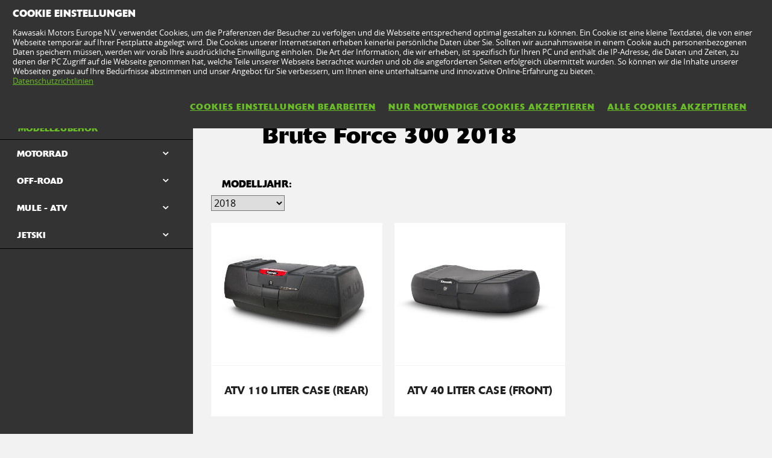

--- FILE ---
content_type: text/html; charset=utf-8
request_url: https://www.kawasaki.at/de/accessories/model/Brute_Force_300?UidCat=01EAWUYMDUUpPA&UidSubCat=0615WlhZXFhaWllYWFxdXF1eW11ZXFtYUEYMDUUpPA&CodeBaseInternal=017AIz4uW1hY
body_size: 13346
content:


<!DOCTYPE html>
<!--[if lt IE 7]> <html class="no-js lt-ie10 lt-ie9 lt-ie8 lt-ie7" lang="en-us"> <![endif]-->
<!--[if IE 7]> <html class="no-js lt-ie10 lt-ie9 lt-ie8" lang="en-us"> <![endif]-->
<!--[if IE 8]> <html class="no-js lt-ie10 lt-ie9" lang="en-us"> <![endif]-->
<!--[if IE 9]> <html class="no-js lt-ie10 lt-ie9" lang="en-us"> <![endif]-->
<!--[if lt IE 10]> <html class="no-js lt-ie10" lang="en-us"> <![endif]-->
<!--[if !IE]> > <![endif]-->
<html class='no-js' lang='de-AT'>
<!-- <![endif] -->
<head><meta charset="utf-8" /><meta content="IE=edge,chrome=1" http-equiv="X-UA-Compatible" /><title>

</title><meta content="initial-scale=1.0,user-scalable=no,maximum-scale=1,width=device-width" name="viewport" /><meta content="initial-scale=1.0,user-scalable=no,maximum-scale=1" media="(device-height: 568px)" name="viewport" /><meta content="yes" name="apple-mobile-web-app-capable" /><meta content="black-translucent" name="apple-mobile-web-app-status-bar-style" /><link href="//resources.kawasaki.eu/prd/assets/images/icon/apple-icon-57x57.png" rel="apple-touch-icon" sizes="57x57" /><link href="//resources.kawasaki.eu/prd/assets/images/icon/apple-icon-60x60.png" rel="apple-touch-icon" sizes="60x60" /><link href="//resources.kawasaki.eu/prd/assets/images/icon/apple-icon-72x72.png" rel="apple-touch-icon" sizes="72x72" /><link href="//resources.kawasaki.eu/prd/assets/images/icon/apple-icon-76x76.png" rel="apple-touch-icon" sizes="76x76" /><link href="//resources.kawasaki.eu/prd/assets/images/icon/apple-icon-114x114.png" rel="apple-touch-icon" sizes="114x114" /><link href="//resources.kawasaki.eu/prd/assets/images/icon/apple-icon-120x120.png" rel="apple-touch-icon" sizes="120x120" /><link href="//resources.kawasaki.eu/prd/assets/images/icon/apple-icon-144x144.png" rel="apple-touch-icon" sizes="144x144" /><link href="//resources.kawasaki.eu/prd/assets/images/icon/apple-icon-152x152.png" rel="apple-touch-icon" sizes="152x152" /><link href="//resources.kawasaki.eu/prd/assets/images/icon/apple-icon-180x180.png" rel="apple-touch-icon" sizes="180x180" /><link href="//resources.kawasaki.eu/prd/assets/images/icon/android-icon-192x192.png" rel="apple-touch-icon" sizes="192x192" type="image/png" /><link href="//resources.kawasaki.eu/prd/assets/images/icon/favicon-16x16.png" rel="icon" sizes="16x16" type="image/png" /><link href="//resources.kawasaki.eu/prd/assets/images/icon/favicon-32x32.png" rel="icon" sizes="32x32" type="image/png" /><meta content="#ffffff" name="msapplication-TileColor" /><meta content="//resources.kawasaki.eu/prd/assets/images/icon/ms-icon-144x144.png" name="msapplication-TileImage" /><meta content="#ffffff" name="theme-color" /><link href="//resources.kawasaki.eu/prd/assets/javascripts/modernizr.js" rel="icon" sizes="96x96" type="image/png" /><link href="//resources.kawasaki.eu/prd/assets/stylesheets/main.css" rel="stylesheet" /><link href="//resources.kawasaki.eu/prd/assets/stylesheets/add.css?v=202011101603" rel="stylesheet" /><meta content="nPfGhCz_odxO3v3zc9mhTWWezWTZrAezKbigCe23bP0" name="google-site-verification" /></head>
<body class='homepage'>
    <div style="display: none;">
        
    </div>
    <form method="post" action="./Brute_Force_300?UidCat=01EAWUYMDUUpPA&amp;UidSubCat=0615WlhZXFhaWllYWFxdXF1eW11ZXFtYUEYMDUUpPA&amp;CodeBaseInternal=017AIz4uW1hY" id="form1">
<div class="aspNetHidden">
<input type="hidden" name="__VIEWSTATE" id="__VIEWSTATE" value="/wEPDwUKLTU4NDkzNTMyN2RkMn7L23676DcVJ5L9sIwcs1ssGyq6doLKQAQcqVX465g=" />
</div>

<div class="aspNetHidden">

	<input type="hidden" name="__VIEWSTATEGENERATOR" id="__VIEWSTATEGENERATOR" value="F6340BBE" />
</div>
        <div class='l-page'>
            <header class='l-header'>
                <div class='header-top'>
                    <div class='kawasaki-logo'>
                        <a href='//www.kawasaki.at/de/'>
                            <img alt="Kawasaki-logo" src="//resources.kawasaki.eu/prd/assets/images/kawasaki-logo.svg" class="isDesk" />
                            <img alt="Kawasaki-logo" src="//resources.kawasaki.eu/prd/assets/images/kawasaki-logo.svg" class="isMobi" />
                        </a>
                    </div>
                </div>
            </header>
            <nav class="navmain">
                <ul>
                    <li class="open nm__products" style="width: 25%;">
                        <a href="//www.kawasaki.at/de/">
                            <span>
                                PRODUKTE
                                <i class="kwi-ad"></i>
                            </span>
                        </a>
                        <div class="nm__bg"></div>
                    </li>
                    <li class="" style="width: 25%;">
                        <a href="//www.kawasaki.at/de/accessories">
                            <span>
                                TEILE & ZUBEHÖR
                                <i class="kwi-ad"></i>
                            </span>
                        </a>

                    </li>
                    <li class="" style="width: 25%;">
                        <a href="//www.kawasaki.at/de/racing">
                            <span>
                                RACING
                                <i class="kwi-ad"></i>
                            </span>
                        </a>

                    </li>
                    <li class="" style="width: 25%;">
                        <a href="#">
                            <span>
                                SERVICE
                                <i class="kwi-ad"></i>
                            </span>
                        </a>
                        <div class="nm__sub nm__sub--list">
                            <ul>
                            </ul>
                        </div>
                    </li>
                </ul>
                <div class="nm__search">
                    <div>
                        <input type="" name="" id="">
                        <button class="btn__search" type="button"><i class="kwi-sc"></i></button>
                    </div>
                </div>
            </nav>
            
    <section id="ContentPlaceHolderSection_sectionMain" class="l-main p-accessories">
        

<div class='k-dropdown-nav'>
    <div class='k-dropdown'>
        <span data-dropdown-selection>
            Modellzubehör</span>
        <button class='k-dropdown-toggle' data-dropdown-toggle='k-dropdown-content' type='button'>
            <i class='kwi-ad'></i>
        </button>
        <div class="k-dropdown-content">
            <ul>
                
                        <li id="ContentPlaceHolderSection_msubNav1_Repeater_AccesoriesMainCategory_liHyperLink_AccesoriesMainCategory_0">
                            <a id="ContentPlaceHolderSection_msubNav1_Repeater_AccesoriesMainCategory_HyperLink_AccesoriesMainCategory_0" class="active" href="//www.kawasaki.at/de/accessories/Modellzubehör?UidCat=01EAWUYMDUUpPA">Modellzubehör</a>
                        </li>
                    
                        <li id="ContentPlaceHolderSection_msubNav1_Repeater_AccesoriesMainCategory_liHyperLink_AccesoriesMainCategory_1">
                            <a id="ContentPlaceHolderSection_msubNav1_Repeater_AccesoriesMainCategory_HyperLink_AccesoriesMainCategory_1" href="//www.kawasaki.at/de/accessories/Bekleidung?UidCat=01EBWkYMDUUpPA">Bekleidung</a>
                        </li>
                    
                        <li id="ContentPlaceHolderSection_msubNav1_Repeater_AccesoriesMainCategory_liHyperLink_AccesoriesMainCategory_2">
                            <a id="ContentPlaceHolderSection_msubNav1_Repeater_AccesoriesMainCategory_HyperLink_AccesoriesMainCategory_2" href="//www.kawasaki.at/de/accessories/Merchandise?UidCat=01ECW0YMDUUpPA">Merchandise</a>
                        </li>
                    
                        <li id="ContentPlaceHolderSection_msubNav1_Repeater_AccesoriesMainCategory_liHyperLink_AccesoriesMainCategory_3">
                            <a id="ContentPlaceHolderSection_msubNav1_Repeater_AccesoriesMainCategory_HyperLink_AccesoriesMainCategory_3" href="//www.kawasaki.at/de/accessories/In_der_Garage?UidCat=01EDXEYMDUUpPA">In der Garage</a>
                        </li>
                    
                <li id="ContentPlaceHolderSection_msubNav1_liHyperLink_SpareParts">
                    <a id="ContentPlaceHolderSection_msubNav1_HyperLink_SpareParts" class="btn-parts" href="https://parts.kawasaki.eu/?COUNTRY=AT&amp;LANGUAGE=DE" target="_blank">ERSATZTEILE</a></li>
                
            </ul>
        </div>
    </div>
</div>

        <!-- navigation -->
        
<nav class='nav-subnav'>
    <h3 class='product_name'>
        <a id="ContentPlaceHolderSection_subNav1_HyperLink_Back" class="kw-btn kw-btn--back kw-btn--link" href="//www.kawasaki.at/de/accessories/Modellzubehör?UidCat=01EAWUYMDUUpPA"><i class='kwi-al'></i>ZURÜCK ZU Modellzubehör</a>
    </h3>
    <ul class='subnav-sections'>
        
                <li>
                    <a id="ContentPlaceHolderSection_subNav1_Repeater_AccesoriesMainCategory_HyperLink_AccesoriesMainCategory_0" class="active" href="//www.kawasaki.at/de/accessories/Modellzubehör?UidCat=01EAWUYMDUUpPA">Modellzubehör</a>
                </li>
            
                <li>
                    <a id="ContentPlaceHolderSection_subNav1_Repeater_AccesoriesMainCategory_HyperLink_AccesoriesMainCategory_1" href="//www.kawasaki.at/de/accessories/Bekleidung?UidCat=01EBWkYMDUUpPA">Bekleidung</a>
                </li>
            
                <li>
                    <a id="ContentPlaceHolderSection_subNav1_Repeater_AccesoriesMainCategory_HyperLink_AccesoriesMainCategory_2" href="//www.kawasaki.at/de/accessories/Merchandise?UidCat=01ECW0YMDUUpPA">Merchandise</a>
                </li>
            
                <li>
                    <a id="ContentPlaceHolderSection_subNav1_Repeater_AccesoriesMainCategory_HyperLink_AccesoriesMainCategory_3" href="//www.kawasaki.at/de/accessories/In_der_Garage?UidCat=01EDXEYMDUUpPA">In der Garage</a>
                </li>
            
    </ul>
    <div class='subnav-placehold'>
        <a id="ContentPlaceHolderSection_subNav1_HyperLink_SpareParts" class="btn-parts" href="https://parts.kawasaki.eu/?COUNTRY=AT&amp;LANGUAGE=DE" target="_blank">ERSATZTEILE</a>
        
    </div>
</nav>

        <div class='l-wide bg--darkgrey'>
            <div class='l-twocol'>
                <div class='l-aside'>
                    
<div class='o-nav__title'>
    <a href="#">
        <h2>
            Modellzubehör</h2>
    </a>
</div>
<ul class='o-nav o-nav--racing'>
    
            <li id="ContentPlaceHolderSection_subNavModelCategories1_Repeater_ModelAccesoriesCategories_liHyperLink_AccesoriesCategories_0" class="o-nav--multichoose">
                <div class='k-dropdown k-dropdown--dark'>
                    <button class='k-dropdown-toggle' data-dropdown-toggle='k-dropdown-content' type='button'>
                        <span data-dropdown-selection>
                            MOTORRAD</span>
                        <i class='kwi-ad'></i>
                    </button>
                    <div class='k-dropdown-content' data-model='kawasaki'>
                        <div class='container' data-mod='model-list'>
                            <div class='association-list'>
                                
                                        <a id="ContentPlaceHolderSection_subNavModelCategories1_Repeater_ModelAccesoriesCategories_Repeater_LetterList_0_HyperLink_LetterList_0" class="association-item" href="#name_1">1</a>
                                    
                                        <a id="ContentPlaceHolderSection_subNavModelCategories1_Repeater_ModelAccesoriesCategories_Repeater_LetterList_0_HyperLink_LetterList_1" class="association-item" href="#name_E">E</a>
                                    
                                        <a id="ContentPlaceHolderSection_subNavModelCategories1_Repeater_ModelAccesoriesCategories_Repeater_LetterList_0_HyperLink_LetterList_2" class="association-item" href="#name_J">J</a>
                                    
                                        <a id="ContentPlaceHolderSection_subNavModelCategories1_Repeater_ModelAccesoriesCategories_Repeater_LetterList_0_HyperLink_LetterList_3" class="association-item" href="#name_K">K</a>
                                    
                                        <a id="ContentPlaceHolderSection_subNavModelCategories1_Repeater_ModelAccesoriesCategories_Repeater_LetterList_0_HyperLink_LetterList_4" class="association-item" href="#name_M">M</a>
                                    
                                        <a id="ContentPlaceHolderSection_subNavModelCategories1_Repeater_ModelAccesoriesCategories_Repeater_LetterList_0_HyperLink_LetterList_5" class="association-item" href="#name_N">N</a>
                                    
                                        <a id="ContentPlaceHolderSection_subNavModelCategories1_Repeater_ModelAccesoriesCategories_Repeater_LetterList_0_HyperLink_LetterList_6" class="association-item" href="#name_V">V</a>
                                    
                                        <a id="ContentPlaceHolderSection_subNavModelCategories1_Repeater_ModelAccesoriesCategories_Repeater_LetterList_0_HyperLink_LetterList_7" class="association-item" href="#name_W">W</a>
                                    
                                        <a id="ContentPlaceHolderSection_subNavModelCategories1_Repeater_ModelAccesoriesCategories_Repeater_LetterList_0_HyperLink_LetterList_8" class="association-item" href="#name_Z">Z</a>
                                    
                            </div>
                            <div class='content'>
                                
                                        <div class='title' id='name_1'>
                                        <span>
                                            1</span>
                                        <div class='list'>
                                            
                                                    <div class='list__item'>
                                                        <a id="ContentPlaceHolderSection_subNavModelCategories1_Repeater_ModelAccesoriesCategories_Repeater_ModelLetterList_0_Repeater_ModelForLetterList_0_HyperLinkr_Model_0" href="//www.kawasaki.at/de/accessories/model/1400GTR?UidCat=01EAWUYMDUUpPA&amp;UidSubCat=0531WlhZXFhaWllYWFlYWVhcW1pZRgwNRSk8&amp;CodeBaseInternal=0166Mi9ZXFhY">1400GTR</a>
                                                    </div>
                                                
                                        </div>
                                        </div>
                                    
                                        <div class='title' id='name_E'>
                                        <span>
                                            E</span>
                                        <div class='list'>
                                            
                                                    <div class='list__item'>
                                                        <a id="ContentPlaceHolderSection_subNavModelCategories1_Repeater_ModelAccesoriesCategories_Repeater_ModelLetterList_0_Repeater_ModelForLetterList_1_HyperLinkr_Model_0" href="//www.kawasaki.at/de/accessories/model/Elektrode_20?UidCat=01EAWUYMDUUpPA&amp;UidSubCat=0531WlhZXFhaWllYWFlYWVhcW1pZRgwNRSk8&amp;CodeBaseInternal=0174OyNYXVgp">Elektrode 20</a>
                                                    </div>
                                                
                                                    <div class='list__item'>
                                                        <a id="ContentPlaceHolderSection_subNavModelCategories1_Repeater_ModelAccesoriesCategories_Repeater_ModelLetterList_0_Repeater_ModelForLetterList_1_HyperLinkr_Model_1" href="//www.kawasaki.at/de/accessories/model/Eliminator_500?UidCat=01EAWUYMDUUpPA&amp;UidSubCat=0531WlhZXFhaWllYWFlYWVhcW1pZRgwNRSk8&amp;CodeBaseInternal=016BLSRcXVgp">Eliminator 500</a>
                                                    </div>
                                                
                                                    <div class='list__item'>
                                                        <a id="ContentPlaceHolderSection_subNavModelCategories1_Repeater_ModelAccesoriesCategories_Repeater_ModelLetterList_0_Repeater_ModelForLetterList_1_HyperLinkr_Model_2" href="//www.kawasaki.at/de/accessories/model/ER-6f?UidCat=01EAWUYMDUUpPA&amp;UidSubCat=0531WlhZXFhaWllYWFlYWVhcW1pZRgwNRSk8&amp;CodeBaseInternal=0138LTBeXVg">ER-6f</a>
                                                    </div>
                                                
                                                    <div class='list__item'>
                                                        <a id="ContentPlaceHolderSection_subNavModelCategories1_Repeater_ModelAccesoriesCategories_Repeater_ModelLetterList_0_Repeater_ModelForLetterList_1_HyperLinkr_Model_3" href="//www.kawasaki.at/de/accessories/model/ER-6n?UidCat=01EAWUYMDUUpPA&amp;UidSubCat=0531WlhZXFhaWllYWFlYWVhcW1pZRgwNRSk8&amp;CodeBaseInternal=0132LTpeXVg">ER-6n</a>
                                                    </div>
                                                
                                        </div>
                                        </div>
                                    
                                        <div class='title' id='name_J'>
                                        <span>
                                            J</span>
                                        <div class='list'>
                                            
                                                    <div class='list__item'>
                                                        <a id="ContentPlaceHolderSection_subNavModelCategories1_Repeater_ModelAccesoriesCategories_Repeater_ModelLetterList_0_Repeater_ModelForLetterList_2_HyperLinkr_Model_0" href="//www.kawasaki.at/de/accessories/model/J125?UidCat=01EAWUYMDUUpPA&amp;UidSubCat=0531WlhZXFhaWllYWFlYWVhcW1pZRgwNRSk8&amp;CodeBaseInternal=012EOytZWl0">J125</a>
                                                    </div>
                                                
                                                    <div class='list__item'>
                                                        <a id="ContentPlaceHolderSection_subNavModelCategories1_Repeater_ModelAccesoriesCategories_Repeater_ModelLetterList_0_Repeater_ModelForLetterList_2_HyperLinkr_Model_1" href="//www.kawasaki.at/de/accessories/model/J300?UidCat=01EAWUYMDUUpPA&amp;UidSubCat=0531WlhZXFhaWllYWFlYWVhcW1pZRgwNRSk8&amp;CodeBaseInternal=0129OytbWFg">J300</a>
                                                    </div>
                                                
                                        </div>
                                        </div>
                                    
                                        <div class='title' id='name_K'>
                                        <span>
                                            K</span>
                                        <div class='list'>
                                            
                                                    <div class='list__item'>
                                                        <a id="ContentPlaceHolderSection_subNavModelCategories1_Repeater_ModelAccesoriesCategories_Repeater_ModelLetterList_0_Repeater_ModelForLetterList_3_HyperLinkr_Model_0" href="//www.kawasaki.at/de/accessories/model/KFX90?UidCat=01EAWUYMDUUpPA&amp;UidSubCat=0531WlhZXFhaWllYWFlYWVhcW1pZRgwNRSk8&amp;CodeBaseInternal=0152Iy4wUVg">KFX90</a>
                                                    </div>
                                                
                                                    <div class='list__item'>
                                                        <a id="ContentPlaceHolderSection_subNavModelCategories1_Repeater_ModelAccesoriesCategories_Repeater_ModelLetterList_0_Repeater_ModelForLetterList_3_HyperLinkr_Model_1" href="//www.kawasaki.at/de/accessories/model/KLE500?UidCat=01EAWUYMDUUpPA&amp;UidSubCat=0531WlhZXFhaWllYWFlYWVhcW1pZRgwNRSk8&amp;CodeBaseInternal=0171IyQtXVhY">KLE500</a>
                                                    </div>
                                                
                                                    <div class='list__item'>
                                                        <a id="ContentPlaceHolderSection_subNavModelCategories1_Repeater_ModelAccesoriesCategories_Repeater_ModelLetterList_0_Repeater_ModelForLetterList_3_HyperLinkr_Model_2" href="//www.kawasaki.at/de/accessories/model/KLE500_SE?UidCat=01EAWUYMDUUpPA&amp;UidSubCat=0531WlhZXFhaWllYWFlYWVhcW1pZRgwNRSk8&amp;CodeBaseInternal=0209IyQtXVhYOy0">KLE500 SE</a>
                                                    </div>
                                                
                                                    <div class='list__item'>
                                                        <a id="ContentPlaceHolderSection_subNavModelCategories1_Repeater_ModelAccesoriesCategories_Repeater_ModelLetterList_0_Repeater_ModelForLetterList_3_HyperLinkr_Model_3" href="//www.kawasaki.at/de/accessories/model/KLV1000?UidCat=01EAWUYMDUUpPA&amp;UidSubCat=0531WlhZXFhaWllYWFlYWVhcW1pZRgwNRSk8&amp;CodeBaseInternal=0163JD5ZWFhY">KLV1000</a>
                                                    </div>
                                                
                                                    <div class='list__item'>
                                                        <a id="ContentPlaceHolderSection_subNavModelCategories1_Repeater_ModelAccesoriesCategories_Repeater_ModelLetterList_0_Repeater_ModelForLetterList_3_HyperLinkr_Model_4" href="//www.kawasaki.at/de/accessories/model/KLX110R?UidCat=01EAWUYMDUUpPA&amp;UidSubCat=0531WlhZXFhaWllYWFlYWVhcW1pZRgwNRSk8&amp;CodeBaseInternal=0181IyQwWVlY">KLX110R</a>
                                                    </div>
                                                
                                                    <div class='list__item'>
                                                        <a id="ContentPlaceHolderSection_subNavModelCategories1_Repeater_ModelAccesoriesCategories_Repeater_ModelLetterList_0_Repeater_ModelForLetterList_3_HyperLinkr_Model_5" href="//www.kawasaki.at/de/accessories/model/KX250X?UidCat=01EAWUYMDUUpPA&amp;UidSubCat=0531WlhZXFhaWllYWFlYWVhcW1pZRgwNRSk8&amp;CodeBaseInternal=01D5IzBaXVgwKw">KX250X</a>
                                                    </div>
                                                
                                                    <div class='list__item'>
                                                        <a id="ContentPlaceHolderSection_subNavModelCategories1_Repeater_ModelAccesoriesCategories_Repeater_ModelLetterList_0_Repeater_ModelForLetterList_3_HyperLinkr_Model_6" href="//www.kawasaki.at/de/accessories/model/KX450?UidCat=01EAWUYMDUUpPA&amp;UidSubCat=0531WlhZXFhaWllYWFlYWVhcW1pZRgwNRSk8&amp;CodeBaseInternal=0182IzBcXVgu">KX450</a>
                                                    </div>
                                                
                                                    <div class='list__item'>
                                                        <a id="ContentPlaceHolderSection_subNavModelCategories1_Repeater_ModelAccesoriesCategories_Repeater_ModelLetterList_0_Repeater_ModelForLetterList_3_HyperLinkr_Model_7" href="//www.kawasaki.at/de/accessories/model/KX450F?UidCat=01EAWUYMDUUpPA&amp;UidSubCat=0531WlhZXFhaWllYWFlYWVhcW1pZRgwNRSk8&amp;CodeBaseInternal=0182IzBcXVgu">KX450F</a>
                                                    </div>
                                                
                                                    <div class='list__item'>
                                                        <a id="ContentPlaceHolderSection_subNavModelCategories1_Repeater_ModelAccesoriesCategories_Repeater_ModelLetterList_0_Repeater_ModelForLetterList_3_HyperLinkr_Model_8" href="//www.kawasaki.at/de/accessories/model/KX450X?UidCat=01EAWUYMDUUpPA&amp;UidSubCat=0531WlhZXFhaWllYWFlYWVhcW1pZRgwNRSk8&amp;CodeBaseInternal=01D7IzBcXVgwKw">KX450X</a>
                                                    </div>
                                                
                                                    <div class='list__item'>
                                                        <a id="ContentPlaceHolderSection_subNavModelCategories1_Repeater_ModelAccesoriesCategories_Repeater_ModelLetterList_0_Repeater_ModelForLetterList_3_HyperLinkr_Model_9" href="//www.kawasaki.at/de/accessories/model/KX65?UidCat=01EAWUYMDUUpPA&amp;UidSubCat=0531WlhZXFhaWllYWFlYWVhcW1pZRgwNRSk8&amp;CodeBaseInternal=010EIzBeXQ">KX65</a>
                                                    </div>
                                                
                                                    <div class='list__item'>
                                                        <a id="ContentPlaceHolderSection_subNavModelCategories1_Repeater_ModelAccesoriesCategories_Repeater_ModelLetterList_0_Repeater_ModelForLetterList_3_HyperLinkr_Model_10" href="//www.kawasaki.at/de/accessories/model/KX85_I?UidCat=01EAWUYMDUUpPA&amp;UidSubCat=0531WlhZXFhaWllYWFlYWVhcW1pZRgwNRSk8&amp;CodeBaseInternal=0159IzBQXSE">KX85 I</a>
                                                    </div>
                                                
                                                    <div class='list__item'>
                                                        <a id="ContentPlaceHolderSection_subNavModelCategories1_Repeater_ModelAccesoriesCategories_Repeater_ModelLetterList_0_Repeater_ModelForLetterList_3_HyperLinkr_Model_11" href="//www.kawasaki.at/de/accessories/model/KX85_II?UidCat=01EAWUYMDUUpPA&amp;UidSubCat=0531WlhZXFhaWllYWFlYWVhcW1pZRgwNRSk8&amp;CodeBaseInternal=01A2IzBQXSEh">KX85 II</a>
                                                    </div>
                                                
                                        </div>
                                        </div>
                                    
                                        <div class='title' id='name_M'>
                                        <span>
                                            M</span>
                                        <div class='list'>
                                            
                                                    <div class='list__item'>
                                                        <a id="ContentPlaceHolderSection_subNavModelCategories1_Repeater_ModelAccesoriesCategories_Repeater_ModelLetterList_0_Repeater_ModelForLetterList_4_HyperLinkr_Model_0" href="//www.kawasaki.at/de/accessories/model/Meguro_S1?UidCat=01EAWUYMDUUpPA&amp;UidSubCat=0531WlhZXFhaWllYWFlYWVhcW1pZRgwNRSk8&amp;CodeBaseInternal=0163KiJaW1gq">Meguro S1</a>
                                                    </div>
                                                
                                        </div>
                                        </div>
                                    
                                        <div class='title' id='name_N'>
                                        <span>
                                            N</span>
                                        <div class='list'>
                                            
                                                    <div class='list__item'>
                                                        <a id="ContentPlaceHolderSection_subNavModelCategories1_Repeater_ModelAccesoriesCategories_Repeater_ModelLetterList_0_Repeater_ModelForLetterList_5_HyperLinkr_Model_0" href="//www.kawasaki.at/de/accessories/model/Ninja_1000SX?UidCat=01EAWUYMDUUpPA&amp;UidSubCat=0531WlhZXFhaWllYWFlYWVhcW1pZRgwNRSk8&amp;CodeBaseInternal=0175MjBZWFha">Ninja 1000SX</a>
                                                    </div>
                                                
                                                    <div class='list__item'>
                                                        <a id="ContentPlaceHolderSection_subNavModelCategories1_Repeater_ModelAccesoriesCategories_Repeater_ModelLetterList_0_Repeater_ModelForLetterList_5_HyperLinkr_Model_1" href="//www.kawasaki.at/de/accessories/model/Ninja_1000SX_40th_Anniversary_Edition?UidCat=01EAWUYMDUUpPA&amp;UidSubCat=0531WlhZXFhaWllYWFlYWVhcW1pZRgwNRSk8&amp;CodeBaseInternal=0175MjBZWFha">Ninja 1000SX 40th Anniversary Edition</a>
                                                    </div>
                                                
                                                    <div class='list__item'>
                                                        <a id="ContentPlaceHolderSection_subNavModelCategories1_Repeater_ModelAccesoriesCategories_Repeater_ModelLetterList_0_Repeater_ModelForLetterList_5_HyperLinkr_Model_2" href="//www.kawasaki.at/de/accessories/model/Ninja_1000SX_Performance?UidCat=01EAWUYMDUUpPA&amp;UidSubCat=0531WlhZXFhaWllYWFlYWVhcW1pZRgwNRSk8&amp;CodeBaseInternal=01C5MjBZWFhaOA">Ninja 1000SX Performance</a>
                                                    </div>
                                                
                                                    <div class='list__item'>
                                                        <a id="ContentPlaceHolderSection_subNavModelCategories1_Repeater_ModelAccesoriesCategories_Repeater_ModelLetterList_0_Repeater_ModelForLetterList_5_HyperLinkr_Model_3" href="//www.kawasaki.at/de/accessories/model/Ninja_1000SX_Performance_Tourer?UidCat=01EAWUYMDUUpPA&amp;UidSubCat=0531WlhZXFhaWllYWFlYWVhcW1pZRgwNRSk8&amp;CodeBaseInternal=0219MjBZWFhaODw">Ninja 1000SX Performance Tourer</a>
                                                    </div>
                                                
                                                    <div class='list__item'>
                                                        <a id="ContentPlaceHolderSection_subNavModelCategories1_Repeater_ModelAccesoriesCategories_Repeater_ModelLetterList_0_Repeater_ModelForLetterList_5_HyperLinkr_Model_4" href="//www.kawasaki.at/de/accessories/model/Ninja_1000SX_Tourer?UidCat=01EAWUYMDUUpPA&amp;UidSubCat=0531WlhZXFhaWllYWFlYWVhcW1pZRgwNRSk8&amp;CodeBaseInternal=01C9MjBZWFhaPA">Ninja 1000SX Tourer</a>
                                                    </div>
                                                
                                                    <div class='list__item'>
                                                        <a id="ContentPlaceHolderSection_subNavModelCategories1_Repeater_ModelAccesoriesCategories_Repeater_ModelLetterList_0_Repeater_ModelForLetterList_5_HyperLinkr_Model_5" href="//www.kawasaki.at/de/accessories/model/Ninja_1100SX?UidCat=01EAWUYMDUUpPA&amp;UidSubCat=0531WlhZXFhaWllYWFlYWVhcW1pZRgwNRSk8&amp;CodeBaseInternal=01BCMjBZWVhYIA">Ninja 1100SX</a>
                                                    </div>
                                                
                                                    <div class='list__item'>
                                                        <a id="ContentPlaceHolderSection_subNavModelCategories1_Repeater_ModelAccesoriesCategories_Repeater_ModelLetterList_0_Repeater_ModelForLetterList_5_HyperLinkr_Model_6" href="//www.kawasaki.at/de/accessories/model/Ninja_1100SX_Performance?UidCat=01EAWUYMDUUpPA&amp;UidSubCat=0531WlhZXFhaWllYWFlYWVhcW1pZRgwNRSk8&amp;CodeBaseInternal=020CMjBZWVhYIDg">Ninja 1100SX Performance</a>
                                                    </div>
                                                
                                                    <div class='list__item'>
                                                        <a id="ContentPlaceHolderSection_subNavModelCategories1_Repeater_ModelAccesoriesCategories_Repeater_ModelLetterList_0_Repeater_ModelForLetterList_5_HyperLinkr_Model_7" href="//www.kawasaki.at/de/accessories/model/Ninja_1100SX_Performance_Tourer?UidCat=01EAWUYMDUUpPA&amp;UidSubCat=0531WlhZXFhaWllYWFlYWVhcW1pZRgwNRSk8&amp;CodeBaseInternal=0260MjBZWVhYIDg8">Ninja 1100SX Performance Tourer</a>
                                                    </div>
                                                
                                                    <div class='list__item'>
                                                        <a id="ContentPlaceHolderSection_subNavModelCategories1_Repeater_ModelAccesoriesCategories_Repeater_ModelLetterList_0_Repeater_ModelForLetterList_5_HyperLinkr_Model_8" href="//www.kawasaki.at/de/accessories/model/Ninja_1100SX_SE?UidCat=01EAWUYMDUUpPA&amp;UidSubCat=0531WlhZXFhaWllYWFlYWVhcW1pZRgwNRSk8&amp;CodeBaseInternal=01BEMjBZWVhYIg">Ninja 1100SX SE</a>
                                                    </div>
                                                
                                                    <div class='list__item'>
                                                        <a id="ContentPlaceHolderSection_subNavModelCategories1_Repeater_ModelAccesoriesCategories_Repeater_ModelLetterList_0_Repeater_ModelForLetterList_5_HyperLinkr_Model_9" href="//www.kawasaki.at/de/accessories/model/Ninja_1100SX_SE_Performance?UidCat=01EAWUYMDUUpPA&amp;UidSubCat=0531WlhZXFhaWllYWFlYWVhcW1pZRgwNRSk8&amp;CodeBaseInternal=020EMjBZWVhYIjg">Ninja 1100SX SE Performance</a>
                                                    </div>
                                                
                                                    <div class='list__item'>
                                                        <a id="ContentPlaceHolderSection_subNavModelCategories1_Repeater_ModelAccesoriesCategories_Repeater_ModelLetterList_0_Repeater_ModelForLetterList_5_HyperLinkr_Model_10" href="//www.kawasaki.at/de/accessories/model/Ninja_1100SX_SE_Performance_Tourer?UidCat=01EAWUYMDUUpPA&amp;UidSubCat=0531WlhZXFhaWllYWFlYWVhcW1pZRgwNRSk8&amp;CodeBaseInternal=0262MjBZWVhYIjg8">Ninja 1100SX SE Performance Tourer</a>
                                                    </div>
                                                
                                                    <div class='list__item'>
                                                        <a id="ContentPlaceHolderSection_subNavModelCategories1_Repeater_ModelAccesoriesCategories_Repeater_ModelLetterList_0_Repeater_ModelForLetterList_5_HyperLinkr_Model_11" href="//www.kawasaki.at/de/accessories/model/Ninja_1100SX_SE_Tourer?UidCat=01EAWUYMDUUpPA&amp;UidSubCat=0531WlhZXFhaWllYWFlYWVhcW1pZRgwNRSk8&amp;CodeBaseInternal=0212MjBZWVhYIjw">Ninja 1100SX SE Tourer</a>
                                                    </div>
                                                
                                                    <div class='list__item'>
                                                        <a id="ContentPlaceHolderSection_subNavModelCategories1_Repeater_ModelAccesoriesCategories_Repeater_ModelLetterList_0_Repeater_ModelForLetterList_5_HyperLinkr_Model_12" href="//www.kawasaki.at/de/accessories/model/Ninja_1100SX_Tourer?UidCat=01EAWUYMDUUpPA&amp;UidSubCat=0531WlhZXFhaWllYWFlYWVhcW1pZRgwNRSk8&amp;CodeBaseInternal=0210MjBZWVhYIDw">Ninja 1100SX Tourer</a>
                                                    </div>
                                                
                                                    <div class='list__item'>
                                                        <a id="ContentPlaceHolderSection_subNavModelCategories1_Repeater_ModelAccesoriesCategories_Repeater_ModelLetterList_0_Repeater_ModelForLetterList_5_HyperLinkr_Model_13" href="//www.kawasaki.at/de/accessories/model/Ninja_125?UidCat=01EAWUYMDUUpPA&amp;UidSubCat=0531WlhZXFhaWllYWFlYWVhcW1pZRgwNRSk8&amp;CodeBaseInternal=0173KjBZWl0p">Ninja 125</a>
                                                    </div>
                                                
                                                    <div class='list__item'>
                                                        <a id="ContentPlaceHolderSection_subNavModelCategories1_Repeater_ModelAccesoriesCategories_Repeater_ModelLetterList_0_Repeater_ModelForLetterList_5_HyperLinkr_Model_14" href="//www.kawasaki.at/de/accessories/model/Ninja_125_Performance?UidCat=01EAWUYMDUUpPA&amp;UidSubCat=0531WlhZXFhaWllYWFlYWVhcW1pZRgwNRSk8&amp;CodeBaseInternal=01C3KjBZWl0pOA">Ninja 125 Performance</a>
                                                    </div>
                                                
                                                    <div class='list__item'>
                                                        <a id="ContentPlaceHolderSection_subNavModelCategories1_Repeater_ModelAccesoriesCategories_Repeater_ModelLetterList_0_Repeater_ModelForLetterList_5_HyperLinkr_Model_15" href="//www.kawasaki.at/de/accessories/model/Ninja_125_Sport?UidCat=01EAWUYMDUUpPA&amp;UidSubCat=0531WlhZXFhaWllYWFlYWVhcW1pZRgwNRSk8&amp;CodeBaseInternal=01C6KjBZWl0pOw">Ninja 125 Sport</a>
                                                    </div>
                                                
                                                    <div class='list__item'>
                                                        <a id="ContentPlaceHolderSection_subNavModelCategories1_Repeater_ModelAccesoriesCategories_Repeater_ModelLetterList_0_Repeater_ModelForLetterList_5_HyperLinkr_Model_16" href="//www.kawasaki.at/de/accessories/model/Ninja_250R?UidCat=01EAWUYMDUUpPA&amp;UidSubCat=0531WlhZXFhaWllYWFlYWVhcW1pZRgwNRSk8&amp;CodeBaseInternal=0134LTBaXVg">Ninja 250R</a>
                                                    </div>
                                                
                                                    <div class='list__item'>
                                                        <a id="ContentPlaceHolderSection_subNavModelCategories1_Repeater_ModelAccesoriesCategories_Repeater_ModelLetterList_0_Repeater_ModelForLetterList_5_HyperLinkr_Model_17" href="//www.kawasaki.at/de/accessories/model/Ninja_300?UidCat=01EAWUYMDUUpPA&amp;UidSubCat=0531WlhZXFhaWllYWFlYWVhcW1pZRgwNRSk8&amp;CodeBaseInternal=0130LTBbWFg">Ninja 300</a>
                                                    </div>
                                                
                                                    <div class='list__item'>
                                                        <a id="ContentPlaceHolderSection_subNavModelCategories1_Repeater_ModelAccesoriesCategories_Repeater_ModelLetterList_0_Repeater_ModelForLetterList_5_HyperLinkr_Model_18" href="//www.kawasaki.at/de/accessories/model/Ninja_400?UidCat=01EAWUYMDUUpPA&amp;UidSubCat=0531WlhZXFhaWllYWFlYWVhcW1pZRgwNRSk8&amp;CodeBaseInternal=0178LTBcWFgv">Ninja 400</a>
                                                    </div>
                                                
                                                    <div class='list__item'>
                                                        <a id="ContentPlaceHolderSection_subNavModelCategories1_Repeater_ModelAccesoriesCategories_Repeater_ModelLetterList_0_Repeater_ModelForLetterList_5_HyperLinkr_Model_19" href="//www.kawasaki.at/de/accessories/model/Ninja_500?UidCat=01EAWUYMDUUpPA&amp;UidSubCat=0531WlhZXFhaWllYWFlYWVhcW1pZRgwNRSk8&amp;CodeBaseInternal=0179LTBdWFgv">Ninja 500</a>
                                                    </div>
                                                
                                                    <div class='list__item'>
                                                        <a id="ContentPlaceHolderSection_subNavModelCategories1_Repeater_ModelAccesoriesCategories_Repeater_ModelLetterList_0_Repeater_ModelForLetterList_5_HyperLinkr_Model_20" href="//www.kawasaki.at/de/accessories/model/Ninja_500_SE?UidCat=01EAWUYMDUUpPA&amp;UidSubCat=0531WlhZXFhaWllYWFlYWVhcW1pZRgwNRSk8&amp;CodeBaseInternal=01C3LTBdWFgvIg">Ninja 500 SE</a>
                                                    </div>
                                                
                                                    <div class='list__item'>
                                                        <a id="ContentPlaceHolderSection_subNavModelCategories1_Repeater_ModelAccesoriesCategories_Repeater_ModelLetterList_0_Repeater_ModelForLetterList_5_HyperLinkr_Model_21" href="//www.kawasaki.at/de/accessories/model/Ninja_650?UidCat=01EAWUYMDUUpPA&amp;UidSubCat=0531WlhZXFhaWllYWFlYWVhcW1pZRgwNRSk8&amp;CodeBaseInternal=0183LTBeXVgj">Ninja 650</a>
                                                    </div>
                                                
                                                    <div class='list__item'>
                                                        <a id="ContentPlaceHolderSection_subNavModelCategories1_Repeater_ModelAccesoriesCategories_Repeater_ModelLetterList_0_Repeater_ModelForLetterList_5_HyperLinkr_Model_22" href="//www.kawasaki.at/de/accessories/model/Ninja_650_40th_Anniversary_Edition?UidCat=01EAWUYMDUUpPA&amp;UidSubCat=0531WlhZXFhaWllYWFlYWVhcW1pZRgwNRSk8&amp;CodeBaseInternal=01C4LTBeXVgjKQ">Ninja 650 40th Anniversary Edition</a>
                                                    </div>
                                                
                                                    <div class='list__item'>
                                                        <a id="ContentPlaceHolderSection_subNavModelCategories1_Repeater_ModelAccesoriesCategories_Repeater_ModelLetterList_0_Repeater_ModelForLetterList_5_HyperLinkr_Model_23" href="//www.kawasaki.at/de/accessories/model/Ninja_650_Performance?UidCat=01EAWUYMDUUpPA&amp;UidSubCat=0531WlhZXFhaWllYWFlYWVhcW1pZRgwNRSk8&amp;CodeBaseInternal=01D3LTBeXVgjOA">Ninja 650 Performance</a>
                                                    </div>
                                                
                                                    <div class='list__item'>
                                                        <a id="ContentPlaceHolderSection_subNavModelCategories1_Repeater_ModelAccesoriesCategories_Repeater_ModelLetterList_0_Repeater_ModelForLetterList_5_HyperLinkr_Model_24" href="//www.kawasaki.at/de/accessories/model/Ninja_650_Sport?UidCat=01EAWUYMDUUpPA&amp;UidSubCat=0531WlhZXFhaWllYWFlYWVhcW1pZRgwNRSk8&amp;CodeBaseInternal=01D6LTBeXVgjOw">Ninja 650 Sport</a>
                                                    </div>
                                                
                                                    <div class='list__item'>
                                                        <a id="ContentPlaceHolderSection_subNavModelCategories1_Repeater_ModelAccesoriesCategories_Repeater_ModelLetterList_0_Repeater_ModelForLetterList_5_HyperLinkr_Model_25" href="//www.kawasaki.at/de/accessories/model/Ninja_650_Tourer?UidCat=01EAWUYMDUUpPA&amp;UidSubCat=0531WlhZXFhaWllYWFlYWVhcW1pZRgwNRSk8&amp;CodeBaseInternal=01D7LTBeXVgjPA">Ninja 650 Tourer</a>
                                                    </div>
                                                
                                                    <div class='list__item'>
                                                        <a id="ContentPlaceHolderSection_subNavModelCategories1_Repeater_ModelAccesoriesCategories_Repeater_ModelLetterList_0_Repeater_ModelForLetterList_5_HyperLinkr_Model_26" href="//www.kawasaki.at/de/accessories/model/Ninja_7_Hybrid?UidCat=01EAWUYMDUUpPA&amp;UidSubCat=0531WlhZXFhaWllYWFlYWVhcW1pZRgwNRSk8&amp;CodeBaseInternal=0171KzBdWFgp">Ninja 7 Hybrid</a>
                                                    </div>
                                                
                                                    <div class='list__item'>
                                                        <a id="ContentPlaceHolderSection_subNavModelCategories1_Repeater_ModelAccesoriesCategories_Repeater_ModelLetterList_0_Repeater_ModelForLetterList_5_HyperLinkr_Model_27" href="//www.kawasaki.at/de/accessories/model/Ninja_e-1?UidCat=01EAWUYMDUUpPA&amp;UidSubCat=0531WlhZXFhaWllYWFlYWVhcW1pZRgwNRSk8&amp;CodeBaseInternal=0179JjBYWVkp">Ninja e-1</a>
                                                    </div>
                                                
                                                    <div class='list__item'>
                                                        <a id="ContentPlaceHolderSection_subNavModelCategories1_Repeater_ModelAccesoriesCategories_Repeater_ModelLetterList_0_Repeater_ModelForLetterList_5_HyperLinkr_Model_28" href="//www.kawasaki.at/de/accessories/model/Ninja_H2?UidCat=01EAWUYMDUUpPA&amp;UidSubCat=0531WlhZXFhaWllYWFlYWVhcW1pZRgwNRSk8&amp;CodeBaseInternal=01C1MjBZWFhYJg">Ninja H2</a>
                                                    </div>
                                                
                                                    <div class='list__item'>
                                                        <a id="ContentPlaceHolderSection_subNavModelCategories1_Repeater_ModelAccesoriesCategories_Repeater_ModelLetterList_0_Repeater_ModelForLetterList_5_HyperLinkr_Model_29" href="//www.kawasaki.at/de/accessories/model/Ninja_H2_Carbon?UidCat=01EAWUYMDUUpPA&amp;UidSubCat=0531WlhZXFhaWllYWFlYWVhcW1pZRgwNRSk8&amp;CodeBaseInternal=0202MjBZWFhYJik">Ninja H2 Carbon</a>
                                                    </div>
                                                
                                                    <div class='list__item'>
                                                        <a id="ContentPlaceHolderSection_subNavModelCategories1_Repeater_ModelAccesoriesCategories_Repeater_ModelLetterList_0_Repeater_ModelForLetterList_5_HyperLinkr_Model_30" href="//www.kawasaki.at/de/accessories/model/Ninja_H2_SX?UidCat=01EAWUYMDUUpPA&amp;UidSubCat=0531WlhZXFhaWllYWFlYWVhcW1pZRgwNRSk8&amp;CodeBaseInternal=01B6MjBZWFhaKQ">Ninja H2 SX</a>
                                                    </div>
                                                
                                                    <div class='list__item'>
                                                        <a id="ContentPlaceHolderSection_subNavModelCategories1_Repeater_ModelAccesoriesCategories_Repeater_ModelLetterList_0_Repeater_ModelForLetterList_5_HyperLinkr_Model_31" href="//www.kawasaki.at/de/accessories/model/Ninja_H2_SX_Performance?UidCat=01EAWUYMDUUpPA&amp;UidSubCat=0531WlhZXFhaWllYWFlYWVhcW1pZRgwNRSk8&amp;CodeBaseInternal=0206MjBZWFhaKTg">Ninja H2 SX Performance</a>
                                                    </div>
                                                
                                                    <div class='list__item'>
                                                        <a id="ContentPlaceHolderSection_subNavModelCategories1_Repeater_ModelAccesoriesCategories_Repeater_ModelLetterList_0_Repeater_ModelForLetterList_5_HyperLinkr_Model_32" href="//www.kawasaki.at/de/accessories/model/Ninja_H2_SX_Performance_Tourer?UidCat=01EAWUYMDUUpPA&amp;UidSubCat=0531WlhZXFhaWllYWFlYWVhcW1pZRgwNRSk8&amp;CodeBaseInternal=025AMjBZWFhaKTg8">Ninja H2 SX Performance Tourer</a>
                                                    </div>
                                                
                                                    <div class='list__item'>
                                                        <a id="ContentPlaceHolderSection_subNavModelCategories1_Repeater_ModelAccesoriesCategories_Repeater_ModelLetterList_0_Repeater_ModelForLetterList_5_HyperLinkr_Model_33" href="//www.kawasaki.at/de/accessories/model/Ninja_H2_SX_SE?UidCat=01EAWUYMDUUpPA&amp;UidSubCat=0531WlhZXFhaWllYWFlYWVhcW1pZRgwNRSk8&amp;CodeBaseInternal=01B7MjBZWFhaKg">Ninja H2 SX SE</a>
                                                    </div>
                                                
                                                    <div class='list__item'>
                                                        <a id="ContentPlaceHolderSection_subNavModelCategories1_Repeater_ModelAccesoriesCategories_Repeater_ModelLetterList_0_Repeater_ModelForLetterList_5_HyperLinkr_Model_34" href="//www.kawasaki.at/de/accessories/model/Ninja_H2_SX_SE_Performance?UidCat=01EAWUYMDUUpPA&amp;UidSubCat=0531WlhZXFhaWllYWFlYWVhcW1pZRgwNRSk8&amp;CodeBaseInternal=0207MjBZWFhaKjg">Ninja H2 SX SE Performance</a>
                                                    </div>
                                                
                                                    <div class='list__item'>
                                                        <a id="ContentPlaceHolderSection_subNavModelCategories1_Repeater_ModelAccesoriesCategories_Repeater_ModelLetterList_0_Repeater_ModelForLetterList_5_HyperLinkr_Model_35" href="//www.kawasaki.at/de/accessories/model/Ninja_H2_SX_SE_Performance_Tourer?UidCat=01EAWUYMDUUpPA&amp;UidSubCat=0531WlhZXFhaWllYWFlYWVhcW1pZRgwNRSk8&amp;CodeBaseInternal=025BMjBZWFhaKjg8">Ninja H2 SX SE Performance Tourer</a>
                                                    </div>
                                                
                                                    <div class='list__item'>
                                                        <a id="ContentPlaceHolderSection_subNavModelCategories1_Repeater_ModelAccesoriesCategories_Repeater_ModelLetterList_0_Repeater_ModelForLetterList_5_HyperLinkr_Model_36" href="//www.kawasaki.at/de/accessories/model/Ninja_H2_SX_SE_?UidCat=01EAWUYMDUUpPA&amp;UidSubCat=0531WlhZXFhaWllYWFlYWVhcW1pZRgwNRSk8&amp;CodeBaseInternal=01B9MjBZWFhaLA">Ninja H2 SX SE+</a>
                                                    </div>
                                                
                                                    <div class='list__item'>
                                                        <a id="ContentPlaceHolderSection_subNavModelCategories1_Repeater_ModelAccesoriesCategories_Repeater_ModelLetterList_0_Repeater_ModelForLetterList_5_HyperLinkr_Model_37" href="//www.kawasaki.at/de/accessories/model/Ninja_H2_SX_Tourer?UidCat=01EAWUYMDUUpPA&amp;UidSubCat=0531WlhZXFhaWllYWFlYWVhcW1pZRgwNRSk8&amp;CodeBaseInternal=020AMjBZWFhaKTw">Ninja H2 SX Tourer</a>
                                                    </div>
                                                
                                                    <div class='list__item'>
                                                        <a id="ContentPlaceHolderSection_subNavModelCategories1_Repeater_ModelAccesoriesCategories_Repeater_ModelLetterList_0_Repeater_ModelForLetterList_5_HyperLinkr_Model_38" href="//www.kawasaki.at/de/accessories/model/Ninja_H2R?UidCat=01EAWUYMDUUpPA&amp;UidSubCat=0531WlhZXFhaWllYWFlYWVhcW1pZRgwNRSk8&amp;CodeBaseInternal=01C3MjBZWFhYOA">Ninja H2R</a>
                                                    </div>
                                                
                                                    <div class='list__item'>
                                                        <a id="ContentPlaceHolderSection_subNavModelCategories1_Repeater_ModelAccesoriesCategories_Repeater_ModelLetterList_0_Repeater_ModelForLetterList_5_HyperLinkr_Model_39" href="//www.kawasaki.at/de/accessories/model/Ninja_ZX-10R?UidCat=01EAWUYMDUUpPA&amp;UidSubCat=0531WlhZXFhaWllYWFlYWVhcW1pZRgwNRSk8&amp;CodeBaseInternal=01C5MjBZWFhYOg">Ninja ZX-10R</a>
                                                    </div>
                                                
                                                    <div class='list__item'>
                                                        <a id="ContentPlaceHolderSection_subNavModelCategories1_Repeater_ModelAccesoriesCategories_Repeater_ModelLetterList_0_Repeater_ModelForLetterList_5_HyperLinkr_Model_40" href="//www.kawasaki.at/de/accessories/model/Ninja_ZX-10R?UidCat=01EAWUYMDUUpPA&amp;UidSubCat=0531WlhZXFhaWllYWFlYWVhcW1pZRgwNRSk8&amp;CodeBaseInternal=01AAMjA8WFsp">Ninja ZX-10R</a>
                                                    </div>
                                                
                                                    <div class='list__item'>
                                                        <a id="ContentPlaceHolderSection_subNavModelCategories1_Repeater_ModelAccesoriesCategories_Repeater_ModelLetterList_0_Repeater_ModelForLetterList_5_HyperLinkr_Model_41" href="//www.kawasaki.at/de/accessories/model/Ninja_ZX-10R_KRT_Replica?UidCat=01EAWUYMDUUpPA&amp;UidSubCat=0531WlhZXFhaWllYWFlYWVhcW1pZRgwNRSk8&amp;CodeBaseInternal=025DMjBZWFhYOjst">Ninja ZX-10R KRT Replica</a>
                                                    </div>
                                                
                                                    <div class='list__item'>
                                                        <a id="ContentPlaceHolderSection_subNavModelCategories1_Repeater_ModelAccesoriesCategories_Repeater_ModelLetterList_0_Repeater_ModelForLetterList_5_HyperLinkr_Model_42" href="//www.kawasaki.at/de/accessories/model/Ninja_ZX-10R_Performance?UidCat=01EAWUYMDUUpPA&amp;UidSubCat=0531WlhZXFhaWllYWFlYWVhcW1pZRgwNRSk8&amp;CodeBaseInternal=0215MjBZWFhYOjg">Ninja ZX-10R Performance</a>
                                                    </div>
                                                
                                                    <div class='list__item'>
                                                        <a id="ContentPlaceHolderSection_subNavModelCategories1_Repeater_ModelAccesoriesCategories_Repeater_ModelLetterList_0_Repeater_ModelForLetterList_5_HyperLinkr_Model_43" href="//www.kawasaki.at/de/accessories/model/Ninja_ZX-10R_SE?UidCat=01EAWUYMDUUpPA&amp;UidSubCat=0531WlhZXFhaWllYWFlYWVhcW1pZRgwNRSk8&amp;CodeBaseInternal=01B8MjBZWFhaKw">Ninja ZX-10R SE</a>
                                                    </div>
                                                
                                                    <div class='list__item'>
                                                        <a id="ContentPlaceHolderSection_subNavModelCategories1_Repeater_ModelAccesoriesCategories_Repeater_ModelLetterList_0_Repeater_ModelForLetterList_5_HyperLinkr_Model_44" href="//www.kawasaki.at/de/accessories/model/Ninja_ZX-10RR?UidCat=01EAWUYMDUUpPA&amp;UidSubCat=0531WlhZXFhaWllYWFlYWVhcW1pZRgwNRSk8&amp;CodeBaseInternal=01CDMjBZWFhYMg">Ninja ZX-10RR</a>
                                                    </div>
                                                
                                                    <div class='list__item'>
                                                        <a id="ContentPlaceHolderSection_subNavModelCategories1_Repeater_ModelAccesoriesCategories_Repeater_ModelLetterList_0_Repeater_ModelForLetterList_5_HyperLinkr_Model_45" href="//www.kawasaki.at/de/accessories/model/Ninja_ZX-10RR?UidCat=01EAWUYMDUUpPA&amp;UidSubCat=0531WlhZXFhaWllYWFlYWVhcW1pZRgwNRSk8&amp;CodeBaseInternal=01ACMjA8WFsr">Ninja ZX-10RR</a>
                                                    </div>
                                                
                                                    <div class='list__item'>
                                                        <a id="ContentPlaceHolderSection_subNavModelCategories1_Repeater_ModelAccesoriesCategories_Repeater_ModelLetterList_0_Repeater_ModelForLetterList_5_HyperLinkr_Model_46" href="//www.kawasaki.at/de/accessories/model/Ninja_ZX-10RR_Performance?UidCat=01EAWUYMDUUpPA&amp;UidSubCat=0531WlhZXFhaWllYWFlYWVhcW1pZRgwNRSk8&amp;CodeBaseInternal=021DMjBZWFhYMjg">Ninja ZX-10RR Performance</a>
                                                    </div>
                                                
                                                    <div class='list__item'>
                                                        <a id="ContentPlaceHolderSection_subNavModelCategories1_Repeater_ModelAccesoriesCategories_Repeater_ModelLetterList_0_Repeater_ModelForLetterList_5_HyperLinkr_Model_47" href="//www.kawasaki.at/de/accessories/model/Ninja_ZX-4R?UidCat=01EAWUYMDUUpPA&amp;UidSubCat=0531WlhZXFhaWllYWFlYWVhcW1pZRgwNRSk8&amp;CodeBaseInternal=0196MjBcWFg4">Ninja ZX-4R</a>
                                                    </div>
                                                
                                                    <div class='list__item'>
                                                        <a id="ContentPlaceHolderSection_subNavModelCategories1_Repeater_ModelAccesoriesCategories_Repeater_ModelLetterList_0_Repeater_ModelForLetterList_5_HyperLinkr_Model_48" href="//www.kawasaki.at/de/accessories/model/Ninja_ZX-4RR?UidCat=01EAWUYMDUUpPA&amp;UidSubCat=0531WlhZXFhaWllYWFlYWVhcW1pZRgwNRSk8&amp;CodeBaseInternal=0199MjBcWFg7">Ninja ZX-4RR</a>
                                                    </div>
                                                
                                                    <div class='list__item'>
                                                        <a id="ContentPlaceHolderSection_subNavModelCategories1_Repeater_ModelAccesoriesCategories_Repeater_ModelLetterList_0_Repeater_ModelForLetterList_5_HyperLinkr_Model_49" href="//www.kawasaki.at/de/accessories/model/Ninja_ZX-6R?UidCat=01EAWUYMDUUpPA&amp;UidSubCat=0531WlhZXFhaWllYWFlYWVhcW1pZRgwNRSk8&amp;CodeBaseInternal=019AMjBeWFg6">Ninja ZX-6R</a>
                                                    </div>
                                                
                                                    <div class='list__item'>
                                                        <a id="ContentPlaceHolderSection_subNavModelCategories1_Repeater_ModelAccesoriesCategories_Repeater_ModelLetterList_0_Repeater_ModelForLetterList_5_HyperLinkr_Model_50" href="//www.kawasaki.at/de/accessories/model/Ninja_ZX-6R?UidCat=01EAWUYMDUUpPA&amp;UidSubCat=0531WlhZXFhaWllYWFlYWVhcW1pZRgwNRSk8&amp;CodeBaseInternal=019BMjBeW14i">Ninja ZX-6R</a>
                                                    </div>
                                                
                                                    <div class='list__item'>
                                                        <a id="ContentPlaceHolderSection_subNavModelCategories1_Repeater_ModelAccesoriesCategories_Repeater_ModelLetterList_0_Repeater_ModelForLetterList_5_HyperLinkr_Model_51" href="//www.kawasaki.at/de/accessories/model/Ninja_ZX-6R_636?UidCat=01EAWUYMDUUpPA&amp;UidSubCat=0531WlhZXFhaWllYWFlYWVhcW1pZRgwNRSk8&amp;CodeBaseInternal=0151MjBeW14">Ninja ZX-6R 636</a>
                                                    </div>
                                                
                                        </div>
                                        </div>
                                    
                                        <div class='title' id='name_V'>
                                        <span>
                                            V</span>
                                        <div class='list'>
                                            
                                                    <div class='list__item'>
                                                        <a id="ContentPlaceHolderSection_subNavModelCategories1_Repeater_ModelAccesoriesCategories_Repeater_ModelLetterList_0_Repeater_ModelForLetterList_6_HyperLinkr_Model_0" href="//www.kawasaki.at/de/accessories/model/Versys?UidCat=01EAWUYMDUUpPA&amp;UidSubCat=0531WlhZXFhaWllYWFlYWVhcW1pZRgwNRSk8&amp;CodeBaseInternal=0177IyQtXl1Y">Versys</a>
                                                    </div>
                                                
                                                    <div class='list__item'>
                                                        <a id="ContentPlaceHolderSection_subNavModelCategories1_Repeater_ModelAccesoriesCategories_Repeater_ModelLetterList_0_Repeater_ModelForLetterList_6_HyperLinkr_Model_1" href="//www.kawasaki.at/de/accessories/model/Versys_1000?UidCat=01EAWUYMDUUpPA&amp;UidSubCat=0531WlhZXFhaWllYWFlYWVhcW1pZRgwNRSk8&amp;CodeBaseInternal=01B2IyQyWVhYWA">Versys 1000</a>
                                                    </div>
                                                
                                                    <div class='list__item'>
                                                        <a id="ContentPlaceHolderSection_subNavModelCategories1_Repeater_ModelAccesoriesCategories_Repeater_ModelLetterList_0_Repeater_ModelForLetterList_6_HyperLinkr_Model_2" href="//www.kawasaki.at/de/accessories/model/Versys_1000_Grand_Tourer?UidCat=01EAWUYMDUUpPA&amp;UidSubCat=0531WlhZXFhaWllYWFlYWVhcW1pZRgwNRSk8&amp;CodeBaseInternal=024DIyQyWVhYWC88">Versys 1000 Grand Tourer</a>
                                                    </div>
                                                
                                                    <div class='list__item'>
                                                        <a id="ContentPlaceHolderSection_subNavModelCategories1_Repeater_ModelAccesoriesCategories_Repeater_ModelLetterList_0_Repeater_ModelForLetterList_6_HyperLinkr_Model_3" href="//www.kawasaki.at/de/accessories/model/Versys_1000_S?UidCat=01EAWUYMDUUpPA&amp;UidSubCat=0531WlhZXFhaWllYWFlYWVhcW1pZRgwNRSk8&amp;CodeBaseInternal=0205IyQyWVhYWDs">Versys 1000 S</a>
                                                    </div>
                                                
                                                    <div class='list__item'>
                                                        <a id="ContentPlaceHolderSection_subNavModelCategories1_Repeater_ModelAccesoriesCategories_Repeater_ModelLetterList_0_Repeater_ModelForLetterList_6_HyperLinkr_Model_4" href="//www.kawasaki.at/de/accessories/model/Versys_1000_S_Grand_Tourer?UidCat=01EAWUYMDUUpPA&amp;UidSubCat=0531WlhZXFhaWllYWFlYWVhcW1pZRgwNRSk8&amp;CodeBaseInternal=02A0IyQyWVhYWDsvPA">Versys 1000 S Grand Tourer</a>
                                                    </div>
                                                
                                                    <div class='list__item'>
                                                        <a id="ContentPlaceHolderSection_subNavModelCategories1_Repeater_ModelAccesoriesCategories_Repeater_ModelLetterList_0_Repeater_ModelForLetterList_6_HyperLinkr_Model_5" href="//www.kawasaki.at/de/accessories/model/Versys_1000_S_Tourer?UidCat=01EAWUYMDUUpPA&amp;UidSubCat=0531WlhZXFhaWllYWFlYWVhcW1pZRgwNRSk8&amp;CodeBaseInternal=0259IyQyWVhYWDs8">Versys 1000 S Tourer</a>
                                                    </div>
                                                
                                                    <div class='list__item'>
                                                        <a id="ContentPlaceHolderSection_subNavModelCategories1_Repeater_ModelAccesoriesCategories_Repeater_ModelLetterList_0_Repeater_ModelForLetterList_6_HyperLinkr_Model_6" href="//www.kawasaki.at/de/accessories/model/Versys_1000_S_Tourer_Plus?UidCat=01EAWUYMDUUpPA&amp;UidSubCat=0531WlhZXFhaWllYWFlYWVhcW1pZRgwNRSk8&amp;CodeBaseInternal=02A9IyQyWVhYWDs8OA">Versys 1000 S Tourer Plus</a>
                                                    </div>
                                                
                                                    <div class='list__item'>
                                                        <a id="ContentPlaceHolderSection_subNavModelCategories1_Repeater_ModelAccesoriesCategories_Repeater_ModelLetterList_0_Repeater_ModelForLetterList_6_HyperLinkr_Model_7" href="//www.kawasaki.at/de/accessories/model/Versys_1000_SE?UidCat=01EAWUYMDUUpPA&amp;UidSubCat=0531WlhZXFhaWllYWFlYWVhcW1pZRgwNRSk8&amp;CodeBaseInternal=024AIyQyWVhYWDst">Versys 1000 SE</a>
                                                    </div>
                                                
                                                    <div class='list__item'>
                                                        <a id="ContentPlaceHolderSection_subNavModelCategories1_Repeater_ModelAccesoriesCategories_Repeater_ModelLetterList_0_Repeater_ModelForLetterList_6_HyperLinkr_Model_8" href="//www.kawasaki.at/de/accessories/model/Versys_1000_SE_Grand_Tourer?UidCat=01EAWUYMDUUpPA&amp;UidSubCat=0531WlhZXFhaWllYWFlYWVhcW1pZRgwNRSk8&amp;CodeBaseInternal=02E5IyQyWVhYWDstLzw">Versys 1000 SE Grand Tourer</a>
                                                    </div>
                                                
                                                    <div class='list__item'>
                                                        <a id="ContentPlaceHolderSection_subNavModelCategories1_Repeater_ModelAccesoriesCategories_Repeater_ModelLetterList_0_Repeater_ModelForLetterList_6_HyperLinkr_Model_9" href="//www.kawasaki.at/de/accessories/model/Versys_1000_SE_Tourer?UidCat=01EAWUYMDUUpPA&amp;UidSubCat=0531WlhZXFhaWllYWFlYWVhcW1pZRgwNRSk8&amp;CodeBaseInternal=029EIyQyWVhYWDstPA">Versys 1000 SE Tourer</a>
                                                    </div>
                                                
                                                    <div class='list__item'>
                                                        <a id="ContentPlaceHolderSection_subNavModelCategories1_Repeater_ModelAccesoriesCategories_Repeater_ModelLetterList_0_Repeater_ModelForLetterList_6_HyperLinkr_Model_10" href="//www.kawasaki.at/de/accessories/model/Versys_1000_SE_Tourer_Plus?UidCat=01EAWUYMDUUpPA&amp;UidSubCat=0531WlhZXFhaWllYWFlYWVhcW1pZRgwNRSk8&amp;CodeBaseInternal=02EEIyQyWVhYWDstPDg">Versys 1000 SE Tourer Plus</a>
                                                    </div>
                                                
                                                    <div class='list__item'>
                                                        <a id="ContentPlaceHolderSection_subNavModelCategories1_Repeater_ModelAccesoriesCategories_Repeater_ModelLetterList_0_Repeater_ModelForLetterList_6_HyperLinkr_Model_11" href="//www.kawasaki.at/de/accessories/model/Versys_1000_Tourer?UidCat=01EAWUYMDUUpPA&amp;UidSubCat=0531WlhZXFhaWllYWFlYWVhcW1pZRgwNRSk8&amp;CodeBaseInternal=0206IyQyWVhYWDw">Versys 1000 Tourer</a>
                                                    </div>
                                                
                                                    <div class='list__item'>
                                                        <a id="ContentPlaceHolderSection_subNavModelCategories1_Repeater_ModelAccesoriesCategories_Repeater_ModelLetterList_0_Repeater_ModelForLetterList_6_HyperLinkr_Model_12" href="//www.kawasaki.at/de/accessories/model/Versys_1000_Tourer_Plus?UidCat=01EAWUYMDUUpPA&amp;UidSubCat=0531WlhZXFhaWllYWFlYWVhcW1pZRgwNRSk8&amp;CodeBaseInternal=0256IyQyWVhYWDw4">Versys 1000 Tourer Plus</a>
                                                    </div>
                                                
                                                    <div class='list__item'>
                                                        <a id="ContentPlaceHolderSection_subNavModelCategories1_Repeater_ModelAccesoriesCategories_Repeater_ModelLetterList_0_Repeater_ModelForLetterList_6_HyperLinkr_Model_13" href="//www.kawasaki.at/de/accessories/model/Versys_1100?UidCat=01EAWUYMDUUpPA&amp;UidSubCat=0531WlhZXFhaWllYWFlYWVhcW1pZRgwNRSk8&amp;CodeBaseInternal=01B3IyQyWVlYWA">Versys 1100</a>
                                                    </div>
                                                
                                                    <div class='list__item'>
                                                        <a id="ContentPlaceHolderSection_subNavModelCategories1_Repeater_ModelAccesoriesCategories_Repeater_ModelLetterList_0_Repeater_ModelForLetterList_6_HyperLinkr_Model_14" href="//www.kawasaki.at/de/accessories/model/Versys_1100_Grand_Tourer?UidCat=01EAWUYMDUUpPA&amp;UidSubCat=0531WlhZXFhaWllYWFlYWVhcW1pZRgwNRSk8&amp;CodeBaseInternal=024EIyQyWVlYWC88">Versys 1100 Grand Tourer</a>
                                                    </div>
                                                
                                                    <div class='list__item'>
                                                        <a id="ContentPlaceHolderSection_subNavModelCategories1_Repeater_ModelAccesoriesCategories_Repeater_ModelLetterList_0_Repeater_ModelForLetterList_6_HyperLinkr_Model_15" href="//www.kawasaki.at/de/accessories/model/Versys_1100_S?UidCat=01EAWUYMDUUpPA&amp;UidSubCat=0531WlhZXFhaWllYWFlYWVhcW1pZRgwNRSk8&amp;CodeBaseInternal=0206IyQyWVlYWDs">Versys 1100 S</a>
                                                    </div>
                                                
                                                    <div class='list__item'>
                                                        <a id="ContentPlaceHolderSection_subNavModelCategories1_Repeater_ModelAccesoriesCategories_Repeater_ModelLetterList_0_Repeater_ModelForLetterList_6_HyperLinkr_Model_16" href="//www.kawasaki.at/de/accessories/model/Versys_1100_S_Grand_Tourer?UidCat=01EAWUYMDUUpPA&amp;UidSubCat=0531WlhZXFhaWllYWFlYWVhcW1pZRgwNRSk8&amp;CodeBaseInternal=02A1IyQyWVlYWDsvPA">Versys 1100 S Grand Tourer</a>
                                                    </div>
                                                
                                                    <div class='list__item'>
                                                        <a id="ContentPlaceHolderSection_subNavModelCategories1_Repeater_ModelAccesoriesCategories_Repeater_ModelLetterList_0_Repeater_ModelForLetterList_6_HyperLinkr_Model_17" href="//www.kawasaki.at/de/accessories/model/Versys_1100_S_Tourer?UidCat=01EAWUYMDUUpPA&amp;UidSubCat=0531WlhZXFhaWllYWFlYWVhcW1pZRgwNRSk8&amp;CodeBaseInternal=025AIyQyWVlYWDs8">Versys 1100 S Tourer</a>
                                                    </div>
                                                
                                                    <div class='list__item'>
                                                        <a id="ContentPlaceHolderSection_subNavModelCategories1_Repeater_ModelAccesoriesCategories_Repeater_ModelLetterList_0_Repeater_ModelForLetterList_6_HyperLinkr_Model_18" href="//www.kawasaki.at/de/accessories/model/Versys_1100_S_Tourer_Plus?UidCat=01EAWUYMDUUpPA&amp;UidSubCat=0531WlhZXFhaWllYWFlYWVhcW1pZRgwNRSk8&amp;CodeBaseInternal=02AAIyQyWVlYWDs8OA">Versys 1100 S Tourer Plus</a>
                                                    </div>
                                                
                                                    <div class='list__item'>
                                                        <a id="ContentPlaceHolderSection_subNavModelCategories1_Repeater_ModelAccesoriesCategories_Repeater_ModelLetterList_0_Repeater_ModelForLetterList_6_HyperLinkr_Model_19" href="//www.kawasaki.at/de/accessories/model/Versys_1100_SE?UidCat=01EAWUYMDUUpPA&amp;UidSubCat=0531WlhZXFhaWllYWFlYWVhcW1pZRgwNRSk8&amp;CodeBaseInternal=024BIyQyWVlYWDst">Versys 1100 SE</a>
                                                    </div>
                                                
                                                    <div class='list__item'>
                                                        <a id="ContentPlaceHolderSection_subNavModelCategories1_Repeater_ModelAccesoriesCategories_Repeater_ModelLetterList_0_Repeater_ModelForLetterList_6_HyperLinkr_Model_20" href="//www.kawasaki.at/de/accessories/model/Versys_1100_SE_Grand_Tourer?UidCat=01EAWUYMDUUpPA&amp;UidSubCat=0531WlhZXFhaWllYWFlYWVhcW1pZRgwNRSk8&amp;CodeBaseInternal=02E6IyQyWVlYWDstLzw">Versys 1100 SE Grand Tourer</a>
                                                    </div>
                                                
                                                    <div class='list__item'>
                                                        <a id="ContentPlaceHolderSection_subNavModelCategories1_Repeater_ModelAccesoriesCategories_Repeater_ModelLetterList_0_Repeater_ModelForLetterList_6_HyperLinkr_Model_21" href="//www.kawasaki.at/de/accessories/model/Versys_1100_SE_Tourer?UidCat=01EAWUYMDUUpPA&amp;UidSubCat=0531WlhZXFhaWllYWFlYWVhcW1pZRgwNRSk8&amp;CodeBaseInternal=029FIyQyWVlYWDstPA">Versys 1100 SE Tourer</a>
                                                    </div>
                                                
                                                    <div class='list__item'>
                                                        <a id="ContentPlaceHolderSection_subNavModelCategories1_Repeater_ModelAccesoriesCategories_Repeater_ModelLetterList_0_Repeater_ModelForLetterList_6_HyperLinkr_Model_22" href="//www.kawasaki.at/de/accessories/model/Versys_1100_SE_Tourer_Plus?UidCat=01EAWUYMDUUpPA&amp;UidSubCat=0531WlhZXFhaWllYWFlYWVhcW1pZRgwNRSk8&amp;CodeBaseInternal=02EFIyQyWVlYWDstPDg">Versys 1100 SE Tourer Plus</a>
                                                    </div>
                                                
                                                    <div class='list__item'>
                                                        <a id="ContentPlaceHolderSection_subNavModelCategories1_Repeater_ModelAccesoriesCategories_Repeater_ModelLetterList_0_Repeater_ModelForLetterList_6_HyperLinkr_Model_23" href="//www.kawasaki.at/de/accessories/model/Versys_1100_Tourer?UidCat=01EAWUYMDUUpPA&amp;UidSubCat=0531WlhZXFhaWllYWFlYWVhcW1pZRgwNRSk8&amp;CodeBaseInternal=0207IyQyWVlYWDw">Versys 1100 Tourer</a>
                                                    </div>
                                                
                                                    <div class='list__item'>
                                                        <a id="ContentPlaceHolderSection_subNavModelCategories1_Repeater_ModelAccesoriesCategories_Repeater_ModelLetterList_0_Repeater_ModelForLetterList_6_HyperLinkr_Model_24" href="//www.kawasaki.at/de/accessories/model/Versys_1100_Tourer_Plus?UidCat=01EAWUYMDUUpPA&amp;UidSubCat=0531WlhZXFhaWllYWFlYWVhcW1pZRgwNRSk8&amp;CodeBaseInternal=0257IyQyWVlYWDw4">Versys 1100 Tourer Plus</a>
                                                    </div>
                                                
                                                    <div class='list__item'>
                                                        <a id="ContentPlaceHolderSection_subNavModelCategories1_Repeater_ModelAccesoriesCategories_Repeater_ModelLetterList_0_Repeater_ModelForLetterList_6_HyperLinkr_Model_25" href="//www.kawasaki.at/de/accessories/model/Versys_650?UidCat=01EAWUYMDUUpPA&amp;UidSubCat=0531WlhZXFhaWllYWFlYWVhcW1pZRgwNRSk8&amp;CodeBaseInternal=0177IyQtXl1Y">Versys 650</a>
                                                    </div>
                                                
                                                    <div class='list__item'>
                                                        <a id="ContentPlaceHolderSection_subNavModelCategories1_Repeater_ModelAccesoriesCategories_Repeater_ModelLetterList_0_Repeater_ModelForLetterList_6_HyperLinkr_Model_26" href="//www.kawasaki.at/de/accessories/model/Versys_650_Grand_Tourer?UidCat=01EAWUYMDUUpPA&amp;UidSubCat=0531WlhZXFhaWllYWFlYWVhcW1pZRgwNRSk8&amp;CodeBaseInternal=0212IyQtXl1YLzw">Versys 650 Grand Tourer</a>
                                                    </div>
                                                
                                                    <div class='list__item'>
                                                        <a id="ContentPlaceHolderSection_subNavModelCategories1_Repeater_ModelAccesoriesCategories_Repeater_ModelLetterList_0_Repeater_ModelForLetterList_6_HyperLinkr_Model_27" href="//www.kawasaki.at/de/accessories/model/Versys_650_Tourer?UidCat=01EAWUYMDUUpPA&amp;UidSubCat=0531WlhZXFhaWllYWFlYWVhcW1pZRgwNRSk8&amp;CodeBaseInternal=01CBIyQtXl1YPA">Versys 650 Tourer</a>
                                                    </div>
                                                
                                                    <div class='list__item'>
                                                        <a id="ContentPlaceHolderSection_subNavModelCategories1_Repeater_ModelAccesoriesCategories_Repeater_ModelLetterList_0_Repeater_ModelForLetterList_6_HyperLinkr_Model_28" href="//www.kawasaki.at/de/accessories/model/Versys_650_Tourer_Plus?UidCat=01EAWUYMDUUpPA&amp;UidSubCat=0531WlhZXFhaWllYWFlYWVhcW1pZRgwNRSk8&amp;CodeBaseInternal=021BIyQtXl1YPDg">Versys 650 Tourer Plus</a>
                                                    </div>
                                                
                                                    <div class='list__item'>
                                                        <a id="ContentPlaceHolderSection_subNavModelCategories1_Repeater_ModelAccesoriesCategories_Repeater_ModelLetterList_0_Repeater_ModelForLetterList_6_HyperLinkr_Model_29" href="//www.kawasaki.at/de/accessories/model/Versys-X_300?UidCat=01EAWUYMDUUpPA&amp;UidSubCat=0531WlhZXFhaWllYWFlYWVhcW1pZRgwNRSk8&amp;CodeBaseInternal=016FIyQtW1hY">Versys-X 300</a>
                                                    </div>
                                                
                                                    <div class='list__item'>
                                                        <a id="ContentPlaceHolderSection_subNavModelCategories1_Repeater_ModelAccesoriesCategories_Repeater_ModelLetterList_0_Repeater_ModelForLetterList_6_HyperLinkr_Model_30" href="//www.kawasaki.at/de/accessories/model/VN1600_Classic?UidCat=01EAWUYMDUUpPA&amp;UidSubCat=0531WlhZXFhaWllYWFlYWVhcW1pZRgwNRSk8&amp;CodeBaseInternal=016BPiZZXlhY">VN1600 Classic</a>
                                                    </div>
                                                
                                                    <div class='list__item'>
                                                        <a id="ContentPlaceHolderSection_subNavModelCategories1_Repeater_ModelAccesoriesCategories_Repeater_ModelLetterList_0_Repeater_ModelForLetterList_6_HyperLinkr_Model_31" href="//www.kawasaki.at/de/accessories/model/VN1700_Classic?UidCat=01EAWUYMDUUpPA&amp;UidSubCat=0531WlhZXFhaWllYWFlYWVhcW1pZRgwNRSk8&amp;CodeBaseInternal=016CPiZZX1hY">VN1700 Classic</a>
                                                    </div>
                                                
                                                    <div class='list__item'>
                                                        <a id="ContentPlaceHolderSection_subNavModelCategories1_Repeater_ModelAccesoriesCategories_Repeater_ModelLetterList_0_Repeater_ModelForLetterList_6_HyperLinkr_Model_32" href="//www.kawasaki.at/de/accessories/model/VN2000?UidCat=01EAWUYMDUUpPA&amp;UidSubCat=0531WlhZXFhaWllYWFlYWVhcW1pZRgwNRSk8&amp;CodeBaseInternal=0166PiZaWFhY">VN2000</a>
                                                    </div>
                                                
                                                    <div class='list__item'>
                                                        <a id="ContentPlaceHolderSection_subNavModelCategories1_Repeater_ModelAccesoriesCategories_Repeater_ModelLetterList_0_Repeater_ModelForLetterList_6_HyperLinkr_Model_33" href="//www.kawasaki.at/de/accessories/model/VN800_Classic?UidCat=01EAWUYMDUUpPA&amp;UidSubCat=0531WlhZXFhaWllYWFlYWVhcW1pZRgwNRSk8&amp;CodeBaseInternal=013CPiZQWFg">VN800 Classic</a>
                                                    </div>
                                                
                                                    <div class='list__item'>
                                                        <a id="ContentPlaceHolderSection_subNavModelCategories1_Repeater_ModelAccesoriesCategories_Repeater_ModelLetterList_0_Repeater_ModelForLetterList_6_HyperLinkr_Model_34" href="//www.kawasaki.at/de/accessories/model/VN900_Classic?UidCat=01EAWUYMDUUpPA&amp;UidSubCat=0531WlhZXFhaWllYWFlYWVhcW1pZRgwNRSk8&amp;CodeBaseInternal=013DPiZRWFg">VN900 Classic</a>
                                                    </div>
                                                
                                                    <div class='list__item'>
                                                        <a id="ContentPlaceHolderSection_subNavModelCategories1_Repeater_ModelAccesoriesCategories_Repeater_ModelLetterList_0_Repeater_ModelForLetterList_6_HyperLinkr_Model_35" href="//www.kawasaki.at/de/accessories/model/Vulcan_1700_Nomad?UidCat=01EAWUYMDUUpPA&amp;UidSubCat=0531WlhZXFhaWllYWFlYWVhcW1pZRgwNRSk8&amp;CodeBaseInternal=01C0PiZZX1hYPA">Vulcan 1700 Nomad</a>
                                                    </div>
                                                
                                                    <div class='list__item'>
                                                        <a id="ContentPlaceHolderSection_subNavModelCategories1_Repeater_ModelAccesoriesCategories_Repeater_ModelLetterList_0_Repeater_ModelForLetterList_6_HyperLinkr_Model_36" href="//www.kawasaki.at/de/accessories/model/Vulcan_1700_Voyager?UidCat=01EAWUYMDUUpPA&amp;UidSubCat=0531WlhZXFhaWllYWFlYWVhcW1pZRgwNRSk8&amp;CodeBaseInternal=01C2PiZZX1hYPg">Vulcan 1700 Voyager</a>
                                                    </div>
                                                
                                                    <div class='list__item'>
                                                        <a id="ContentPlaceHolderSection_subNavModelCategories1_Repeater_ModelAccesoriesCategories_Repeater_ModelLetterList_0_Repeater_ModelForLetterList_6_HyperLinkr_Model_37" href="//www.kawasaki.at/de/accessories/model/Vulcan_900_Classic?UidCat=01EAWUYMDUUpPA&amp;UidSubCat=0531WlhZXFhaWllYWFlYWVhcW1pZRgwNRSk8&amp;CodeBaseInternal=013DPiZRWFg">Vulcan 900 Classic</a>
                                                    </div>
                                                
                                                    <div class='list__item'>
                                                        <a id="ContentPlaceHolderSection_subNavModelCategories1_Repeater_ModelAccesoriesCategories_Repeater_ModelLetterList_0_Repeater_ModelForLetterList_6_HyperLinkr_Model_38" href="//www.kawasaki.at/de/accessories/model/Vulcan_S?UidCat=01EAWUYMDUUpPA&amp;UidSubCat=0531WlhZXFhaWllYWFlYWVhcW1pZRgwNRSk8&amp;CodeBaseInternal=012ELSZeXVg">Vulcan S</a>
                                                    </div>
                                                
                                        </div>
                                        </div>
                                    
                                        <div class='title' id='name_W'>
                                        <span>
                                            W</span>
                                        <div class='list'>
                                            
                                                    <div class='list__item'>
                                                        <a id="ContentPlaceHolderSection_subNavModelCategories1_Repeater_ModelAccesoriesCategories_Repeater_ModelLetterList_0_Repeater_ModelForLetterList_7_HyperLinkr_Model_0" href="//www.kawasaki.at/de/accessories/model/W230?UidCat=01EAWUYMDUUpPA&amp;UidSubCat=0531WlhZXFhaWllYWFlYWVhcW1pZRgwNRSk8&amp;CodeBaseInternal=0162KiJaW1gp">W230</a>
                                                    </div>
                                                
                                                    <div class='list__item'>
                                                        <a id="ContentPlaceHolderSection_subNavModelCategories1_Repeater_ModelAccesoriesCategories_Repeater_ModelLetterList_0_Repeater_ModelForLetterList_7_HyperLinkr_Model_1" href="//www.kawasaki.at/de/accessories/model/W800?UidCat=01EAWUYMDUUpPA&amp;UidSubCat=0531WlhZXFhaWllYWFlYWVhcW1pZRgwNRSk8&amp;CodeBaseInternal=0127LSJQWFg">W800</a>
                                                    </div>
                                                
                                        </div>
                                        </div>
                                    
                                        <div class='title' id='name_Z'>
                                        <span>
                                            Z</span>
                                        <div class='list'>
                                            
                                                    <div class='list__item'>
                                                        <a id="ContentPlaceHolderSection_subNavModelCategories1_Repeater_ModelAccesoriesCategories_Repeater_ModelLetterList_0_Repeater_ModelForLetterList_8_HyperLinkr_Model_0" href="//www.kawasaki.at/de/accessories/model/Z_7_Hybrid?UidCat=01EAWUYMDUUpPA&amp;UidSubCat=0531WlhZXFhaWllYWFlYWVhcW1pZRgwNRSk8&amp;CodeBaseInternal=016BKzpdWFgp">Z 7 Hybrid</a>
                                                    </div>
                                                
                                                    <div class='list__item'>
                                                        <a id="ContentPlaceHolderSection_subNavModelCategories1_Repeater_ModelAccesoriesCategories_Repeater_ModelLetterList_0_Repeater_ModelForLetterList_8_HyperLinkr_Model_1" href="//www.kawasaki.at/de/accessories/model/Z_e-1?UidCat=01EAWUYMDUUpPA&amp;UidSubCat=0531WlhZXFhaWllYWFlYWVhcW1pZRgwNRSk8&amp;CodeBaseInternal=0173JjpYWVkp">Z e-1</a>
                                                    </div>
                                                
                                                    <div class='list__item'>
                                                        <a id="ContentPlaceHolderSection_subNavModelCategories1_Repeater_ModelAccesoriesCategories_Repeater_ModelLetterList_0_Repeater_ModelForLetterList_8_HyperLinkr_Model_2" href="//www.kawasaki.at/de/accessories/model/Z_H2?UidCat=01EAWUYMDUUpPA&amp;UidSubCat=0531WlhZXFhaWllYWFlYWVhcW1pZRgwNRSk8&amp;CodeBaseInternal=01B8MjpZWFhYIw">Z H2</a>
                                                    </div>
                                                
                                                    <div class='list__item'>
                                                        <a id="ContentPlaceHolderSection_subNavModelCategories1_Repeater_ModelAccesoriesCategories_Repeater_ModelLetterList_0_Repeater_ModelForLetterList_8_HyperLinkr_Model_3" href="//www.kawasaki.at/de/accessories/model/Z_H2_Performance?UidCat=01EAWUYMDUUpPA&amp;UidSubCat=0531WlhZXFhaWllYWFlYWVhcW1pZRgwNRSk8&amp;CodeBaseInternal=0208MjpZWFhYIzg">Z H2 Performance</a>
                                                    </div>
                                                
                                                    <div class='list__item'>
                                                        <a id="ContentPlaceHolderSection_subNavModelCategories1_Repeater_ModelAccesoriesCategories_Repeater_ModelLetterList_0_Repeater_ModelForLetterList_8_HyperLinkr_Model_4" href="//www.kawasaki.at/de/accessories/model/Z_H2_SE?UidCat=01EAWUYMDUUpPA&amp;UidSubCat=0531WlhZXFhaWllYWFlYWVhcW1pZRgwNRSk8&amp;CodeBaseInternal=01B9MjpZWFhYJA">Z H2 SE</a>
                                                    </div>
                                                
                                                    <div class='list__item'>
                                                        <a id="ContentPlaceHolderSection_subNavModelCategories1_Repeater_ModelAccesoriesCategories_Repeater_ModelLetterList_0_Repeater_ModelForLetterList_8_HyperLinkr_Model_5" href="//www.kawasaki.at/de/accessories/model/Z_H2_SE_Performance?UidCat=01EAWUYMDUUpPA&amp;UidSubCat=0531WlhZXFhaWllYWFlYWVhcW1pZRgwNRSk8&amp;CodeBaseInternal=0209MjpZWFhYJDg">Z H2 SE Performance</a>
                                                    </div>
                                                
                                                    <div class='list__item'>
                                                        <a id="ContentPlaceHolderSection_subNavModelCategories1_Repeater_ModelAccesoriesCategories_Repeater_ModelLetterList_0_Repeater_ModelForLetterList_8_HyperLinkr_Model_6" href="//www.kawasaki.at/de/accessories/model/Z1000?UidCat=01EAWUYMDUUpPA&amp;UidSubCat=0531WlhZXFhaWllYWFlYWVhcW1pZRgwNRSk8&amp;CodeBaseInternal=016DMjpZWFhY">Z1000</a>
                                                    </div>
                                                
                                                    <div class='list__item'>
                                                        <a id="ContentPlaceHolderSection_subNavModelCategories1_Repeater_ModelAccesoriesCategories_Repeater_ModelLetterList_0_Repeater_ModelForLetterList_8_HyperLinkr_Model_7" href="//www.kawasaki.at/de/accessories/model/Z1000_R_Edition?UidCat=01EAWUYMDUUpPA&amp;UidSubCat=0531WlhZXFhaWllYWFlYWVhcW1pZRgwNRSk8&amp;CodeBaseInternal=01BFMjpZWFhYOg">Z1000 R Edition</a>
                                                    </div>
                                                
                                                    <div class='list__item'>
                                                        <a id="ContentPlaceHolderSection_subNavModelCategories1_Repeater_ModelAccesoriesCategories_Repeater_ModelLetterList_0_Repeater_ModelForLetterList_8_HyperLinkr_Model_8" href="//www.kawasaki.at/de/accessories/model/Z1000SX?UidCat=01EAWUYMDUUpPA&amp;UidSubCat=0531WlhZXFhaWllYWFlYWVhcW1pZRgwNRSk8&amp;CodeBaseInternal=0218MjpZWFhYOzA">Z1000SX</a>
                                                    </div>
                                                
                                                    <div class='list__item'>
                                                        <a id="ContentPlaceHolderSection_subNavModelCategories1_Repeater_ModelAccesoriesCategories_Repeater_ModelLetterList_0_Repeater_ModelForLetterList_8_HyperLinkr_Model_9" href="//www.kawasaki.at/de/accessories/model/Z1100?UidCat=01EAWUYMDUUpPA&amp;UidSubCat=0531WlhZXFhaWllYWFlYWVhcW1pZRgwNRSk8&amp;CodeBaseInternal=016EMjpZWVhY">Z1100</a>
                                                    </div>
                                                
                                                    <div class='list__item'>
                                                        <a id="ContentPlaceHolderSection_subNavModelCategories1_Repeater_ModelAccesoriesCategories_Repeater_ModelLetterList_0_Repeater_ModelForLetterList_8_HyperLinkr_Model_10" href="//www.kawasaki.at/de/accessories/model/Z1100_SE?UidCat=01EAWUYMDUUpPA&amp;UidSubCat=0531WlhZXFhaWllYWFlYWVhcW1pZRgwNRSk8&amp;CodeBaseInternal=016EMjpZWVhY">Z1100 SE</a>
                                                    </div>
                                                
                                                    <div class='list__item'>
                                                        <a id="ContentPlaceHolderSection_subNavModelCategories1_Repeater_ModelAccesoriesCategories_Repeater_ModelLetterList_0_Repeater_ModelForLetterList_8_HyperLinkr_Model_11" href="//www.kawasaki.at/de/accessories/model/Z125?UidCat=01EAWUYMDUUpPA&amp;UidSubCat=0531WlhZXFhaWllYWFlYWVhcW1pZRgwNRSk8&amp;CodeBaseInternal=0177KjpZWl0j">Z125</a>
                                                    </div>
                                                
                                                    <div class='list__item'>
                                                        <a id="ContentPlaceHolderSection_subNavModelCategories1_Repeater_ModelAccesoriesCategories_Repeater_ModelLetterList_0_Repeater_ModelForLetterList_8_HyperLinkr_Model_12" href="//www.kawasaki.at/de/accessories/model/Z125_Performance?UidCat=01EAWUYMDUUpPA&amp;UidSubCat=0531WlhZXFhaWllYWFlYWVhcW1pZRgwNRSk8&amp;CodeBaseInternal=01C7KjpZWl0jOA">Z125 Performance</a>
                                                    </div>
                                                
                                                    <div class='list__item'>
                                                        <a id="ContentPlaceHolderSection_subNavModelCategories1_Repeater_ModelAccesoriesCategories_Repeater_ModelLetterList_0_Repeater_ModelForLetterList_8_HyperLinkr_Model_13" href="//www.kawasaki.at/de/accessories/model/Z125_Sport?UidCat=01EAWUYMDUUpPA&amp;UidSubCat=0531WlhZXFhaWllYWFlYWVhcW1pZRgwNRSk8&amp;CodeBaseInternal=01CAKjpZWl0jOw">Z125 Sport</a>
                                                    </div>
                                                
                                                    <div class='list__item'>
                                                        <a id="ContentPlaceHolderSection_subNavModelCategories1_Repeater_ModelAccesoriesCategories_Repeater_ModelLetterList_0_Repeater_ModelForLetterList_8_HyperLinkr_Model_14" href="//www.kawasaki.at/de/accessories/model/Z300?UidCat=01EAWUYMDUUpPA&amp;UidSubCat=0531WlhZXFhaWllYWFlYWVhcW1pZRgwNRSk8&amp;CodeBaseInternal=012ALTpbWFg">Z300</a>
                                                    </div>
                                                
                                                    <div class='list__item'>
                                                        <a id="ContentPlaceHolderSection_subNavModelCategories1_Repeater_ModelAccesoriesCategories_Repeater_ModelLetterList_0_Repeater_ModelForLetterList_8_HyperLinkr_Model_15" href="//www.kawasaki.at/de/accessories/model/Z400?UidCat=01EAWUYMDUUpPA&amp;UidSubCat=0531WlhZXFhaWllYWFlYWVhcW1pZRgwNRSk8&amp;CodeBaseInternal=016FLTpcWFgs">Z400</a>
                                                    </div>
                                                
                                                    <div class='list__item'>
                                                        <a id="ContentPlaceHolderSection_subNavModelCategories1_Repeater_ModelAccesoriesCategories_Repeater_ModelLetterList_0_Repeater_ModelForLetterList_8_HyperLinkr_Model_16" href="//www.kawasaki.at/de/accessories/model/Z500?UidCat=01EAWUYMDUUpPA&amp;UidSubCat=0531WlhZXFhaWllYWFlYWVhcW1pZRgwNRSk8&amp;CodeBaseInternal=0171LTpdWFgt">Z500</a>
                                                    </div>
                                                
                                                    <div class='list__item'>
                                                        <a id="ContentPlaceHolderSection_subNavModelCategories1_Repeater_ModelAccesoriesCategories_Repeater_ModelLetterList_0_Repeater_ModelForLetterList_8_HyperLinkr_Model_17" href="//www.kawasaki.at/de/accessories/model/Z500_SE?UidCat=01EAWUYMDUUpPA&amp;UidSubCat=0531WlhZXFhaWllYWFlYWVhcW1pZRgwNRSk8&amp;CodeBaseInternal=01B7LTpdWFgtLg">Z500 SE</a>
                                                    </div>
                                                
                                                    <div class='list__item'>
                                                        <a id="ContentPlaceHolderSection_subNavModelCategories1_Repeater_ModelAccesoriesCategories_Repeater_ModelLetterList_0_Repeater_ModelForLetterList_8_HyperLinkr_Model_18" href="//www.kawasaki.at/de/accessories/model/Z650?UidCat=01EAWUYMDUUpPA&amp;UidSubCat=0531WlhZXFhaWllYWFlYWVhcW1pZRgwNRSk8&amp;CodeBaseInternal=017ALTpeXVgg">Z650</a>
                                                    </div>
                                                
                                                    <div class='list__item'>
                                                        <a id="ContentPlaceHolderSection_subNavModelCategories1_Repeater_ModelAccesoriesCategories_Repeater_ModelLetterList_0_Repeater_ModelForLetterList_8_HyperLinkr_Model_19" href="//www.kawasaki.at/de/accessories/model/Z650_50th_Anniversary?UidCat=01EAWUYMDUUpPA&amp;UidSubCat=0531WlhZXFhaWllYWFlYWVhcW1pZRgwNRSk8&amp;CodeBaseInternal=017ALTpeXVgg">Z650 50th Anniversary</a>
                                                    </div>
                                                
                                                    <div class='list__item'>
                                                        <a id="ContentPlaceHolderSection_subNavModelCategories1_Repeater_ModelAccesoriesCategories_Repeater_ModelLetterList_0_Repeater_ModelForLetterList_8_HyperLinkr_Model_20" href="//www.kawasaki.at/de/accessories/model/Z650_Performance?UidCat=01EAWUYMDUUpPA&amp;UidSubCat=0531WlhZXFhaWllYWFlYWVhcW1pZRgwNRSk8&amp;CodeBaseInternal=01CALTpeXVggOA">Z650 Performance</a>
                                                    </div>
                                                
                                                    <div class='list__item'>
                                                        <a id="ContentPlaceHolderSection_subNavModelCategories1_Repeater_ModelAccesoriesCategories_Repeater_ModelLetterList_0_Repeater_ModelForLetterList_8_HyperLinkr_Model_21" href="//www.kawasaki.at/de/accessories/model/Z650_S?UidCat=01EAWUYMDUUpPA&amp;UidSubCat=0531WlhZXFhaWllYWFlYWVhcW1pZRgwNRSk8&amp;CodeBaseInternal=0189LTpeXVg_">Z650 S</a>
                                                    </div>
                                                
                                                    <div class='list__item'>
                                                        <a id="ContentPlaceHolderSection_subNavModelCategories1_Repeater_ModelAccesoriesCategories_Repeater_ModelLetterList_0_Repeater_ModelForLetterList_8_HyperLinkr_Model_22" href="//www.kawasaki.at/de/accessories/model/Z650_Sport?UidCat=01EAWUYMDUUpPA&amp;UidSubCat=0531WlhZXFhaWllYWFlYWVhcW1pZRgwNRSk8&amp;CodeBaseInternal=01CDLTpeXVggOw">Z650 Sport</a>
                                                    </div>
                                                
                                                    <div class='list__item'>
                                                        <a id="ContentPlaceHolderSection_subNavModelCategories1_Repeater_ModelAccesoriesCategories_Repeater_ModelLetterList_0_Repeater_ModelForLetterList_8_HyperLinkr_Model_23" href="//www.kawasaki.at/de/accessories/model/Z650_Urban?UidCat=01EAWUYMDUUpPA&amp;UidSubCat=0531WlhZXFhaWllYWFlYWVhcW1pZRgwNRSk8&amp;CodeBaseInternal=01CFLTpeXVggPQ">Z650 Urban</a>
                                                    </div>
                                                
                                                    <div class='list__item'>
                                                        <a id="ContentPlaceHolderSection_subNavModelCategories1_Repeater_ModelAccesoriesCategories_Repeater_ModelLetterList_0_Repeater_ModelForLetterList_8_HyperLinkr_Model_24" href="//www.kawasaki.at/de/accessories/model/Z650RS?UidCat=01EAWUYMDUUpPA&amp;UidSubCat=0531WlhZXFhaWllYWFlYWVhcW1pZRgwNRSk8&amp;CodeBaseInternal=017FLTpeXVgl">Z650RS</a>
                                                    </div>
                                                
                                                    <div class='list__item'>
                                                        <a id="ContentPlaceHolderSection_subNavModelCategories1_Repeater_ModelAccesoriesCategories_Repeater_ModelLetterList_0_Repeater_ModelForLetterList_8_HyperLinkr_Model_25" href="//www.kawasaki.at/de/accessories/model/Z650RS_50th_Anniversary?UidCat=01EAWUYMDUUpPA&amp;UidSubCat=0531WlhZXFhaWllYWFlYWVhcW1pZRgwNRSk8&amp;CodeBaseInternal=01E4LTpeXVglXVg">Z650RS 50th Anniversary</a>
                                                    </div>
                                                
                                                    <div class='list__item'>
                                                        <a id="ContentPlaceHolderSection_subNavModelCategories1_Repeater_ModelAccesoriesCategories_Repeater_ModelLetterList_0_Repeater_ModelForLetterList_8_HyperLinkr_Model_26" href="//www.kawasaki.at/de/accessories/model/Z750?UidCat=01EAWUYMDUUpPA&amp;UidSubCat=0531WlhZXFhaWllYWFlYWVhcW1pZRgwNRSk8&amp;CodeBaseInternal=0148MjpfXVg">Z750</a>
                                                    </div>
                                                
                                                    <div class='list__item'>
                                                        <a id="ContentPlaceHolderSection_subNavModelCategories1_Repeater_ModelAccesoriesCategories_Repeater_ModelLetterList_0_Repeater_ModelForLetterList_8_HyperLinkr_Model_27" href="//www.kawasaki.at/de/accessories/model/Z800?UidCat=01EAWUYMDUUpPA&amp;UidSubCat=0531WlhZXFhaWllYWFlYWVhcW1pZRgwNRSk8&amp;CodeBaseInternal=0144MjpQWFg">Z800</a>
                                                    </div>
                                                
                                                    <div class='list__item'>
                                                        <a id="ContentPlaceHolderSection_subNavModelCategories1_Repeater_ModelAccesoriesCategories_Repeater_ModelLetterList_0_Repeater_ModelForLetterList_8_HyperLinkr_Model_28" href="//www.kawasaki.at/de/accessories/model/Z800_e_version_?UidCat=01EAWUYMDUUpPA&amp;UidSubCat=0531WlhZXFhaWllYWFlYWVhcW1pZRgwNRSk8&amp;CodeBaseInternal=0137MlBYWC0">Z800 e version </a>
                                                    </div>
                                                
                                                    <div class='list__item'>
                                                        <a id="ContentPlaceHolderSection_subNavModelCategories1_Repeater_ModelAccesoriesCategories_Repeater_ModelLetterList_0_Repeater_ModelForLetterList_8_HyperLinkr_Model_29" href="//www.kawasaki.at/de/accessories/model/Z900?UidCat=01EAWUYMDUUpPA&amp;UidSubCat=0531WlhZXFhaWllYWFlYWVhcW1pZRgwNRSk8&amp;CodeBaseInternal=0187MjpRWFgq">Z900</a>
                                                    </div>
                                                
                                                    <div class='list__item'>
                                                        <a id="ContentPlaceHolderSection_subNavModelCategories1_Repeater_ModelAccesoriesCategories_Repeater_ModelLetterList_0_Repeater_ModelForLetterList_8_HyperLinkr_Model_30" href="//www.kawasaki.at/de/accessories/model/Z900?UidCat=01EAWUYMDUUpPA&amp;UidSubCat=0531WlhZXFhaWllYWFlYWVhcW1pZRgwNRSk8&amp;CodeBaseInternal=0198MjpRWFg7">Z900</a>
                                                    </div>
                                                
                                                    <div class='list__item'>
                                                        <a id="ContentPlaceHolderSection_subNavModelCategories1_Repeater_ModelAccesoriesCategories_Repeater_ModelLetterList_0_Repeater_ModelForLetterList_8_HyperLinkr_Model_31" href="//www.kawasaki.at/de/accessories/model/Z900__70kW_?UidCat=01EAWUYMDUUpPA&amp;UidSubCat=0531WlhZXFhaWllYWFlYWVhcW1pZRgwNRSk8&amp;CodeBaseInternal=018DMjpRWFgg">Z900 (70kW)</a>
                                                    </div>
                                                
                                                    <div class='list__item'>
                                                        <a id="ContentPlaceHolderSection_subNavModelCategories1_Repeater_ModelAccesoriesCategories_Repeater_ModelLetterList_0_Repeater_ModelForLetterList_8_HyperLinkr_Model_32" href="//www.kawasaki.at/de/accessories/model/Z900__70kW_?UidCat=01EAWUYMDUUpPA&amp;UidSubCat=0531WlhZXFhaWllYWFlYWVhcW1pZRgwNRSk8&amp;CodeBaseInternal=0198MjpRWFg7">Z900 (70kW)</a>
                                                    </div>
                                                
                                                    <div class='list__item'>
                                                        <a id="ContentPlaceHolderSection_subNavModelCategories1_Repeater_ModelAccesoriesCategories_Repeater_ModelLetterList_0_Repeater_ModelForLetterList_8_HyperLinkr_Model_33" href="//www.kawasaki.at/de/accessories/model/Z900__70kW__50th_Anniversary?UidCat=01EAWUYMDUUpPA&amp;UidSubCat=0531WlhZXFhaWllYWFlYWVhcW1pZRgwNRSk8&amp;CodeBaseInternal=018DMjpRWFgg">Z900 (70kW) 50th Anniversary</a>
                                                    </div>
                                                
                                                    <div class='list__item'>
                                                        <a id="ContentPlaceHolderSection_subNavModelCategories1_Repeater_ModelAccesoriesCategories_Repeater_ModelLetterList_0_Repeater_ModelForLetterList_8_HyperLinkr_Model_34" href="//www.kawasaki.at/de/accessories/model/Z900__70kW__Performance?UidCat=01EAWUYMDUUpPA&amp;UidSubCat=0531WlhZXFhaWllYWFlYWVhcW1pZRgwNRSk8&amp;CodeBaseInternal=01DDMjpRWFggOA">Z900 (70kW) Performance</a>
                                                    </div>
                                                
                                                    <div class='list__item'>
                                                        <a id="ContentPlaceHolderSection_subNavModelCategories1_Repeater_ModelAccesoriesCategories_Repeater_ModelLetterList_0_Repeater_ModelForLetterList_8_HyperLinkr_Model_35" href="//www.kawasaki.at/de/accessories/model/Z900__A2_?UidCat=01EAWUYMDUUpPA&amp;UidSubCat=0531WlhZXFhaWllYWFlYWVhcW1pZRgwNRSk8&amp;CodeBaseInternal=0189MjpRWFgs">Z900 (A2)</a>
                                                    </div>
                                                
                                                    <div class='list__item'>
                                                        <a id="ContentPlaceHolderSection_subNavModelCategories1_Repeater_ModelAccesoriesCategories_Repeater_ModelLetterList_0_Repeater_ModelForLetterList_8_HyperLinkr_Model_36" href="//www.kawasaki.at/de/accessories/model/Z900_50th_Anniversary?UidCat=01EAWUYMDUUpPA&amp;UidSubCat=0531WlhZXFhaWllYWFlYWVhcW1pZRgwNRSk8&amp;CodeBaseInternal=0187MjpRWFgq">Z900 50th Anniversary</a>
                                                    </div>
                                                
                                                    <div class='list__item'>
                                                        <a id="ContentPlaceHolderSection_subNavModelCategories1_Repeater_ModelAccesoriesCategories_Repeater_ModelLetterList_0_Repeater_ModelForLetterList_8_HyperLinkr_Model_37" href="//www.kawasaki.at/de/accessories/model/Z900_Performance?UidCat=01EAWUYMDUUpPA&amp;UidSubCat=0531WlhZXFhaWllYWFlYWVhcW1pZRgwNRSk8&amp;CodeBaseInternal=01D7MjpRWFgqOA">Z900 Performance</a>
                                                    </div>
                                                
                                                    <div class='list__item'>
                                                        <a id="ContentPlaceHolderSection_subNavModelCategories1_Repeater_ModelAccesoriesCategories_Repeater_ModelLetterList_0_Repeater_ModelForLetterList_8_HyperLinkr_Model_38" href="//www.kawasaki.at/de/accessories/model/Z900_SE?UidCat=01EAWUYMDUUpPA&amp;UidSubCat=0531WlhZXFhaWllYWFlYWVhcW1pZRgwNRSk8&amp;CodeBaseInternal=0192MjpRWFgl">Z900 SE</a>
                                                    </div>
                                                
                                                    <div class='list__item'>
                                                        <a id="ContentPlaceHolderSection_subNavModelCategories1_Repeater_ModelAccesoriesCategories_Repeater_ModelLetterList_0_Repeater_ModelForLetterList_8_HyperLinkr_Model_39" href="//www.kawasaki.at/de/accessories/model/Z900_SE?UidCat=01EAWUYMDUUpPA&amp;UidSubCat=0531WlhZXFhaWllYWFlYWVhcW1pZRgwNRSk8&amp;CodeBaseInternal=0199MjpRWFg8">Z900 SE</a>
                                                    </div>
                                                
                                                    <div class='list__item'>
                                                        <a id="ContentPlaceHolderSection_subNavModelCategories1_Repeater_ModelAccesoriesCategories_Repeater_ModelLetterList_0_Repeater_ModelForLetterList_8_HyperLinkr_Model_40" href="//www.kawasaki.at/de/accessories/model/Z900_SE_Performance?UidCat=01EAWUYMDUUpPA&amp;UidSubCat=0531WlhZXFhaWllYWFlYWVhcW1pZRgwNRSk8&amp;CodeBaseInternal=01E2MjpRWFglOA">Z900 SE Performance</a>
                                                    </div>
                                                
                                                    <div class='list__item'>
                                                        <a id="ContentPlaceHolderSection_subNavModelCategories1_Repeater_ModelAccesoriesCategories_Repeater_ModelLetterList_0_Repeater_ModelForLetterList_8_HyperLinkr_Model_41" href="//www.kawasaki.at/de/accessories/model/Z900RS?UidCat=01EAWUYMDUUpPA&amp;UidSubCat=0531WlhZXFhaWllYWFlYWVhcW1pZRgwNRSk8&amp;CodeBaseInternal=0188MjpRWFgr">Z900RS</a>
                                                    </div>
                                                
                                                    <div class='list__item'>
                                                        <a id="ContentPlaceHolderSection_subNavModelCategories1_Repeater_ModelAccesoriesCategories_Repeater_ModelLetterList_0_Repeater_ModelForLetterList_8_HyperLinkr_Model_42" href="//www.kawasaki.at/de/accessories/model/Z900RS?UidCat=01EAWUYMDUUpPA&amp;UidSubCat=0531WlhZXFhaWllYWFlYWVhcW1pZRgwNRSk8&amp;CodeBaseInternal=0188MjpRWFop">Z900RS</a>
                                                    </div>
                                                
                                                    <div class='list__item'>
                                                        <a id="ContentPlaceHolderSection_subNavModelCategories1_Repeater_ModelAccesoriesCategories_Repeater_ModelLetterList_0_Repeater_ModelForLetterList_8_HyperLinkr_Model_43" href="//www.kawasaki.at/de/accessories/model/Z900RS__70kW_?UidCat=01EAWUYMDUUpPA&amp;UidSubCat=0531WlhZXFhaWllYWFlYWVhcW1pZRgwNRSk8&amp;CodeBaseInternal=018AMjpRWFor">Z900RS (70kW)</a>
                                                    </div>
                                                
                                                    <div class='list__item'>
                                                        <a id="ContentPlaceHolderSection_subNavModelCategories1_Repeater_ModelAccesoriesCategories_Repeater_ModelLetterList_0_Repeater_ModelForLetterList_8_HyperLinkr_Model_44" href="//www.kawasaki.at/de/accessories/model/Z900RS_50th_Anniversary?UidCat=01EAWUYMDUUpPA&amp;UidSubCat=0531WlhZXFhaWllYWFlYWVhcW1pZRgwNRSk8&amp;CodeBaseInternal=01EDMjpRWFgrXVg">Z900RS 50th Anniversary</a>
                                                    </div>
                                                
                                                    <div class='list__item'>
                                                        <a id="ContentPlaceHolderSection_subNavModelCategories1_Repeater_ModelAccesoriesCategories_Repeater_ModelLetterList_0_Repeater_ModelForLetterList_8_HyperLinkr_Model_45" href="//www.kawasaki.at/de/accessories/model/Z900RS_Black_Ball_Edition?UidCat=01EAWUYMDUUpPA&amp;UidSubCat=0531WlhZXFhaWllYWFlYWVhcW1pZRgwNRSk8&amp;CodeBaseInternal=0188MjpRWFgr">Z900RS Black Ball Edition</a>
                                                    </div>
                                                
                                                    <div class='list__item'>
                                                        <a id="ContentPlaceHolderSection_subNavModelCategories1_Repeater_ModelAccesoriesCategories_Repeater_ModelLetterList_0_Repeater_ModelForLetterList_8_HyperLinkr_Model_46" href="//www.kawasaki.at/de/accessories/model/Z900RS_Black_Ball_Edition__70kW_?UidCat=01EAWUYMDUUpPA&amp;UidSubCat=0531WlhZXFhaWllYWFlYWVhcW1pZRgwNRSk8&amp;CodeBaseInternal=018AMjpRWFor">Z900RS Black Ball Edition (70kW)</a>
                                                    </div>
                                                
                                                    <div class='list__item'>
                                                        <a id="ContentPlaceHolderSection_subNavModelCategories1_Repeater_ModelAccesoriesCategories_Repeater_ModelLetterList_0_Repeater_ModelForLetterList_8_HyperLinkr_Model_47" href="//www.kawasaki.at/de/accessories/model/Z900RS_CAFE?UidCat=01EAWUYMDUUpPA&amp;UidSubCat=0531WlhZXFhaWllYWFlYWVhcW1pZRgwNRSk8&amp;CodeBaseInternal=018AMjpRWFgt">Z900RS CAFE</a>
                                                    </div>
                                                
                                                    <div class='list__item'>
                                                        <a id="ContentPlaceHolderSection_subNavModelCategories1_Repeater_ModelAccesoriesCategories_Repeater_ModelLetterList_0_Repeater_ModelForLetterList_8_HyperLinkr_Model_48" href="//www.kawasaki.at/de/accessories/model/Z900RS_SE?UidCat=01EAWUYMDUUpPA&amp;UidSubCat=0531WlhZXFhaWllYWFlYWVhcW1pZRgwNRSk8&amp;CodeBaseInternal=0220MjpRWFgrOy0">Z900RS SE</a>
                                                    </div>
                                                
                                                    <div class='list__item'>
                                                        <a id="ContentPlaceHolderSection_subNavModelCategories1_Repeater_ModelAccesoriesCategories_Repeater_ModelLetterList_0_Repeater_ModelForLetterList_8_HyperLinkr_Model_49" href="//www.kawasaki.at/de/accessories/model/Z900RS_SE__70kW_?UidCat=01EAWUYMDUUpPA&amp;UidSubCat=0531WlhZXFhaWllYWFlYWVhcW1pZRgwNRSk8&amp;CodeBaseInternal=018BMjpRWFos">Z900RS SE (70kW)</a>
                                                    </div>
                                                
                                                    <div class='list__item'>
                                                        <a id="ContentPlaceHolderSection_subNavModelCategories1_Repeater_ModelAccesoriesCategories_Repeater_ModelLetterList_0_Repeater_ModelForLetterList_8_HyperLinkr_Model_50" href="//www.kawasaki.at/de/accessories/model/ZZR1400?UidCat=01EAWUYMDUUpPA&amp;UidSubCat=0531WlhZXFhaWllYWFlYWVhcW1pZRgwNRSk8&amp;CodeBaseInternal=0177MjBZXFhY">ZZR1400</a>
                                                    </div>
                                                
                                                    <div class='list__item'>
                                                        <a id="ContentPlaceHolderSection_subNavModelCategories1_Repeater_ModelAccesoriesCategories_Repeater_ModelLetterList_0_Repeater_ModelForLetterList_8_HyperLinkr_Model_51" href="//www.kawasaki.at/de/accessories/model/ZZR1400_Performance_Sport?UidCat=01EAWUYMDUUpPA&amp;UidSubCat=0531WlhZXFhaWllYWFlYWVhcW1pZRgwNRSk8&amp;CodeBaseInternal=021AMjBZXFhYODs">ZZR1400 Performance Sport</a>
                                                    </div>
                                                
                                        </div>
                                        </div>
                                    
                            </div>
                        </div>
                    </div>
                </div>
            </li>
        
            <li id="ContentPlaceHolderSection_subNavModelCategories1_Repeater_ModelAccesoriesCategories_liHyperLink_AccesoriesCategories_1" class="o-nav--multichoose">
                <div class='k-dropdown k-dropdown--dark'>
                    <button class='k-dropdown-toggle' data-dropdown-toggle='k-dropdown-content' type='button'>
                        <span data-dropdown-selection>
                            OFF-ROAD</span>
                        <i class='kwi-ad'></i>
                    </button>
                    <div class='k-dropdown-content' data-model='kawasaki'>
                        <div class='container' data-mod='model-list'>
                            <div class='association-list'>
                                
                                        <a id="ContentPlaceHolderSection_subNavModelCategories1_Repeater_ModelAccesoriesCategories_Repeater_LetterList_1_HyperLink_LetterList_0" class="association-item" href="#name_J">J</a>
                                    
                                        <a id="ContentPlaceHolderSection_subNavModelCategories1_Repeater_ModelAccesoriesCategories_Repeater_LetterList_1_HyperLink_LetterList_1" class="association-item" href="#name_K">K</a>
                                    
                                        <a id="ContentPlaceHolderSection_subNavModelCategories1_Repeater_ModelAccesoriesCategories_Repeater_LetterList_1_HyperLink_LetterList_2" class="association-item" href="#name_N">N</a>
                                    
                                        <a id="ContentPlaceHolderSection_subNavModelCategories1_Repeater_ModelAccesoriesCategories_Repeater_LetterList_1_HyperLink_LetterList_3" class="association-item" href="#name_V">V</a>
                                    
                                        <a id="ContentPlaceHolderSection_subNavModelCategories1_Repeater_ModelAccesoriesCategories_Repeater_LetterList_1_HyperLink_LetterList_4" class="association-item" href="#name_W">W</a>
                                    
                                        <a id="ContentPlaceHolderSection_subNavModelCategories1_Repeater_ModelAccesoriesCategories_Repeater_LetterList_1_HyperLink_LetterList_5" class="association-item" href="#name_Z">Z</a>
                                    
                            </div>
                            <div class='content'>
                                
                                        <div class='title' id='name_J'>
                                        <span>
                                            J</span>
                                        <div class='list'>
                                            
                                                    <div class='list__item'>
                                                        <a id="ContentPlaceHolderSection_subNavModelCategories1_Repeater_ModelAccesoriesCategories_Repeater_ModelLetterList_1_Repeater_ModelForLetterList_0_HyperLinkr_Model_0" href="//www.kawasaki.at/de/accessories/model/J125?UidCat=01EAWUYMDUUpPA&amp;UidSubCat=0613WlhZXFhaWllYWFtQW1BeUFxZWVhcWEYMDUUpPA&amp;CodeBaseInternal=012EOytZWl0">J125</a>
                                                    </div>
                                                
                                                    <div class='list__item'>
                                                        <a id="ContentPlaceHolderSection_subNavModelCategories1_Repeater_ModelAccesoriesCategories_Repeater_ModelLetterList_1_Repeater_ModelForLetterList_0_HyperLinkr_Model_1" href="//www.kawasaki.at/de/accessories/model/J300?UidCat=01EAWUYMDUUpPA&amp;UidSubCat=0613WlhZXFhaWllYWFtQW1BeUFxZWVhcWEYMDUUpPA&amp;CodeBaseInternal=0129OytbWFg">J300</a>
                                                    </div>
                                                
                                        </div>
                                        </div>
                                    
                                        <div class='title' id='name_K'>
                                        <span>
                                            K</span>
                                        <div class='list'>
                                            
                                                    <div class='list__item'>
                                                        <a id="ContentPlaceHolderSection_subNavModelCategories1_Repeater_ModelAccesoriesCategories_Repeater_ModelLetterList_1_Repeater_ModelForLetterList_1_HyperLinkr_Model_0" href="//www.kawasaki.at/de/accessories/model/KLX110?UidCat=01EAWUYMDUUpPA&amp;UidSubCat=0613WlhZXFhaWllYWFtQW1BeUFxZWVhcWEYMDUUpPA&amp;CodeBaseInternal=0181IyQwWVlY">KLX110</a>
                                                    </div>
                                                
                                                    <div class='list__item'>
                                                        <a id="ContentPlaceHolderSection_subNavModelCategories1_Repeater_ModelAccesoriesCategories_Repeater_ModelLetterList_1_Repeater_ModelForLetterList_1_HyperLinkr_Model_1" href="//www.kawasaki.at/de/accessories/model/KLX125?UidCat=01EAWUYMDUUpPA&amp;UidSubCat=0613WlhZXFhaWllYWFtQW1BeUFxZWVhcWEYMDUUpPA&amp;CodeBaseInternal=0187IyQwWVpd">KLX125</a>
                                                    </div>
                                                
                                                    <div class='list__item'>
                                                        <a id="ContentPlaceHolderSection_subNavModelCategories1_Repeater_ModelAccesoriesCategories_Repeater_ModelLetterList_1_Repeater_ModelForLetterList_1_HyperLinkr_Model_2" href="//www.kawasaki.at/de/accessories/model/KLX250?UidCat=01EAWUYMDUUpPA&amp;UidSubCat=0613WlhZXFhaWllYWFtQW1BeUFxZWVhcWEYMDUUpPA&amp;CodeBaseInternal=0186IyQwWl1Y">KLX250</a>
                                                    </div>
                                                
                                                    <div class='list__item'>
                                                        <a id="ContentPlaceHolderSection_subNavModelCategories1_Repeater_ModelAccesoriesCategories_Repeater_ModelLetterList_1_Repeater_ModelForLetterList_1_HyperLinkr_Model_3" href="//www.kawasaki.at/de/accessories/model/KLX450R?UidCat=01EAWUYMDUUpPA&amp;UidSubCat=0613WlhZXFhaWllYWFtQW1BeUFxZWVhcWEYMDUUpPA&amp;CodeBaseInternal=0188IyQwXF1Y">KLX450R</a>
                                                    </div>
                                                
                                                    <div class='list__item'>
                                                        <a id="ContentPlaceHolderSection_subNavModelCategories1_Repeater_ModelAccesoriesCategories_Repeater_ModelLetterList_1_Repeater_ModelForLetterList_1_HyperLinkr_Model_4" href="//www.kawasaki.at/de/accessories/model/KX125?UidCat=01EAWUYMDUUpPA&amp;UidSubCat=0613WlhZXFhaWllYWFtQW1BeUFxZWVhcWEYMDUUpPA&amp;CodeBaseInternal=013BIzBZWl0">KX125</a>
                                                    </div>
                                                
                                                    <div class='list__item'>
                                                        <a id="ContentPlaceHolderSection_subNavModelCategories1_Repeater_ModelAccesoriesCategories_Repeater_ModelLetterList_1_Repeater_ModelForLetterList_1_HyperLinkr_Model_5" href="//www.kawasaki.at/de/accessories/model/KX250?UidCat=01EAWUYMDUUpPA&amp;UidSubCat=0613WlhZXFhaWllYWFtQW1BeUFxZWVhcWEYMDUUpPA&amp;CodeBaseInternal=013AIzBaXVg">KX250</a>
                                                    </div>
                                                
                                                    <div class='list__item'>
                                                        <a id="ContentPlaceHolderSection_subNavModelCategories1_Repeater_ModelAccesoriesCategories_Repeater_ModelLetterList_1_Repeater_ModelForLetterList_1_HyperLinkr_Model_6" href="//www.kawasaki.at/de/accessories/model/KX250F?UidCat=01EAWUYMDUUpPA&amp;UidSubCat=0613WlhZXFhaWllYWFtQW1BeUFxZWVhcWEYMDUUpPA&amp;CodeBaseInternal=0180IzBaXVgu">KX250F</a>
                                                    </div>
                                                
                                                    <div class='list__item'>
                                                        <a id="ContentPlaceHolderSection_subNavModelCategories1_Repeater_ModelAccesoriesCategories_Repeater_ModelLetterList_1_Repeater_ModelForLetterList_1_HyperLinkr_Model_7" href="//www.kawasaki.at/de/accessories/model/KX250X?UidCat=01EAWUYMDUUpPA&amp;UidSubCat=0613WlhZXFhaWllYWFtQW1BeUFxZWVhcWEYMDUUpPA&amp;CodeBaseInternal=01D5IzBaXVgwKw">KX250X</a>
                                                    </div>
                                                
                                                    <div class='list__item'>
                                                        <a id="ContentPlaceHolderSection_subNavModelCategories1_Repeater_ModelAccesoriesCategories_Repeater_ModelLetterList_1_Repeater_ModelForLetterList_1_HyperLinkr_Model_8" href="//www.kawasaki.at/de/accessories/model/KX450?UidCat=01EAWUYMDUUpPA&amp;UidSubCat=0613WlhZXFhaWllYWFtQW1BeUFxZWVhcWEYMDUUpPA&amp;CodeBaseInternal=0182IzBcXVgu">KX450</a>
                                                    </div>
                                                
                                                    <div class='list__item'>
                                                        <a id="ContentPlaceHolderSection_subNavModelCategories1_Repeater_ModelAccesoriesCategories_Repeater_ModelLetterList_1_Repeater_ModelForLetterList_1_HyperLinkr_Model_9" href="//www.kawasaki.at/de/accessories/model/KX450F?UidCat=01EAWUYMDUUpPA&amp;UidSubCat=0613WlhZXFhaWllYWFtQW1BeUFxZWVhcWEYMDUUpPA&amp;CodeBaseInternal=0182IzBcXVgu">KX450F</a>
                                                    </div>
                                                
                                                    <div class='list__item'>
                                                        <a id="ContentPlaceHolderSection_subNavModelCategories1_Repeater_ModelAccesoriesCategories_Repeater_ModelLetterList_1_Repeater_ModelForLetterList_1_HyperLinkr_Model_10" href="//www.kawasaki.at/de/accessories/model/KX450X?UidCat=01EAWUYMDUUpPA&amp;UidSubCat=0613WlhZXFhaWllYWFtQW1BeUFxZWVhcWEYMDUUpPA&amp;CodeBaseInternal=01D7IzBcXVgwKw">KX450X</a>
                                                    </div>
                                                
                                                    <div class='list__item'>
                                                        <a id="ContentPlaceHolderSection_subNavModelCategories1_Repeater_ModelAccesoriesCategories_Repeater_ModelLetterList_1_Repeater_ModelForLetterList_1_HyperLinkr_Model_11" href="//www.kawasaki.at/de/accessories/model/KX65?UidCat=01EAWUYMDUUpPA&amp;UidSubCat=0613WlhZXFhaWllYWFtQW1BeUFxZWVhcWEYMDUUpPA&amp;CodeBaseInternal=010EIzBeXQ">KX65</a>
                                                    </div>
                                                
                                                    <div class='list__item'>
                                                        <a id="ContentPlaceHolderSection_subNavModelCategories1_Repeater_ModelAccesoriesCategories_Repeater_ModelLetterList_1_Repeater_ModelForLetterList_1_HyperLinkr_Model_12" href="//www.kawasaki.at/de/accessories/model/KX85?UidCat=01EAWUYMDUUpPA&amp;UidSubCat=0613WlhZXFhaWllYWFtQW1BeUFxZWVhcWEYMDUUpPA&amp;CodeBaseInternal=0110IzBQXQ">KX85</a>
                                                    </div>
                                                
                                                    <div class='list__item'>
                                                        <a id="ContentPlaceHolderSection_subNavModelCategories1_Repeater_ModelAccesoriesCategories_Repeater_ModelLetterList_1_Repeater_ModelForLetterList_1_HyperLinkr_Model_13" href="//www.kawasaki.at/de/accessories/model/KX85_I?UidCat=01EAWUYMDUUpPA&amp;UidSubCat=0613WlhZXFhaWllYWFtQW1BeUFxZWVhcWEYMDUUpPA&amp;CodeBaseInternal=0159IzBQXSE">KX85 I</a>
                                                    </div>
                                                
                                                    <div class='list__item'>
                                                        <a id="ContentPlaceHolderSection_subNavModelCategories1_Repeater_ModelAccesoriesCategories_Repeater_ModelLetterList_1_Repeater_ModelForLetterList_1_HyperLinkr_Model_14" href="//www.kawasaki.at/de/accessories/model/KX85_II?UidCat=01EAWUYMDUUpPA&amp;UidSubCat=0613WlhZXFhaWllYWFtQW1BeUFxZWVhcWEYMDUUpPA&amp;CodeBaseInternal=01A2IzBQXSEh">KX85 II</a>
                                                    </div>
                                                
                                        </div>
                                        </div>
                                    
                                        <div class='title' id='name_N'>
                                        <span>
                                            N</span>
                                        <div class='list'>
                                            
                                                    <div class='list__item'>
                                                        <a id="ContentPlaceHolderSection_subNavModelCategories1_Repeater_ModelAccesoriesCategories_Repeater_ModelLetterList_1_Repeater_ModelForLetterList_2_HyperLinkr_Model_0" href="//www.kawasaki.at/de/accessories/model/Ninja_1000SX?UidCat=01EAWUYMDUUpPA&amp;UidSubCat=0613WlhZXFhaWllYWFtQW1BeUFxZWVhcWEYMDUUpPA&amp;CodeBaseInternal=0175MjBZWFha">Ninja 1000SX</a>
                                                    </div>
                                                
                                                    <div class='list__item'>
                                                        <a id="ContentPlaceHolderSection_subNavModelCategories1_Repeater_ModelAccesoriesCategories_Repeater_ModelLetterList_1_Repeater_ModelForLetterList_2_HyperLinkr_Model_1" href="//www.kawasaki.at/de/accessories/model/Ninja_1000SX_40th_Anniversary_Edition?UidCat=01EAWUYMDUUpPA&amp;UidSubCat=0613WlhZXFhaWllYWFtQW1BeUFxZWVhcWEYMDUUpPA&amp;CodeBaseInternal=0175MjBZWFha">Ninja 1000SX 40th Anniversary Edition</a>
                                                    </div>
                                                
                                                    <div class='list__item'>
                                                        <a id="ContentPlaceHolderSection_subNavModelCategories1_Repeater_ModelAccesoriesCategories_Repeater_ModelLetterList_1_Repeater_ModelForLetterList_2_HyperLinkr_Model_2" href="//www.kawasaki.at/de/accessories/model/Ninja_125?UidCat=01EAWUYMDUUpPA&amp;UidSubCat=0613WlhZXFhaWllYWFtQW1BeUFxZWVhcWEYMDUUpPA&amp;CodeBaseInternal=0173KjBZWl0p">Ninja 125</a>
                                                    </div>
                                                
                                                    <div class='list__item'>
                                                        <a id="ContentPlaceHolderSection_subNavModelCategories1_Repeater_ModelAccesoriesCategories_Repeater_ModelLetterList_1_Repeater_ModelForLetterList_2_HyperLinkr_Model_3" href="//www.kawasaki.at/de/accessories/model/Ninja_400?UidCat=01EAWUYMDUUpPA&amp;UidSubCat=0613WlhZXFhaWllYWFtQW1BeUFxZWVhcWEYMDUUpPA&amp;CodeBaseInternal=0178LTBcWFgv">Ninja 400</a>
                                                    </div>
                                                
                                                    <div class='list__item'>
                                                        <a id="ContentPlaceHolderSection_subNavModelCategories1_Repeater_ModelAccesoriesCategories_Repeater_ModelLetterList_1_Repeater_ModelForLetterList_2_HyperLinkr_Model_4" href="//www.kawasaki.at/de/accessories/model/Ninja_650?UidCat=01EAWUYMDUUpPA&amp;UidSubCat=0613WlhZXFhaWllYWFtQW1BeUFxZWVhcWEYMDUUpPA&amp;CodeBaseInternal=0183LTBeXVgj">Ninja 650</a>
                                                    </div>
                                                
                                                    <div class='list__item'>
                                                        <a id="ContentPlaceHolderSection_subNavModelCategories1_Repeater_ModelAccesoriesCategories_Repeater_ModelLetterList_1_Repeater_ModelForLetterList_2_HyperLinkr_Model_5" href="//www.kawasaki.at/de/accessories/model/Ninja_H2?UidCat=01EAWUYMDUUpPA&amp;UidSubCat=0613WlhZXFhaWllYWFtQW1BeUFxZWVhcWEYMDUUpPA&amp;CodeBaseInternal=01C1MjBZWFhYJg">Ninja H2</a>
                                                    </div>
                                                
                                                    <div class='list__item'>
                                                        <a id="ContentPlaceHolderSection_subNavModelCategories1_Repeater_ModelAccesoriesCategories_Repeater_ModelLetterList_1_Repeater_ModelForLetterList_2_HyperLinkr_Model_6" href="//www.kawasaki.at/de/accessories/model/Ninja_H2_Carbon?UidCat=01EAWUYMDUUpPA&amp;UidSubCat=0613WlhZXFhaWllYWFtQW1BeUFxZWVhcWEYMDUUpPA&amp;CodeBaseInternal=0202MjBZWFhYJik">Ninja H2 Carbon</a>
                                                    </div>
                                                
                                                    <div class='list__item'>
                                                        <a id="ContentPlaceHolderSection_subNavModelCategories1_Repeater_ModelAccesoriesCategories_Repeater_ModelLetterList_1_Repeater_ModelForLetterList_2_HyperLinkr_Model_7" href="//www.kawasaki.at/de/accessories/model/Ninja_H2_SX?UidCat=01EAWUYMDUUpPA&amp;UidSubCat=0613WlhZXFhaWllYWFtQW1BeUFxZWVhcWEYMDUUpPA&amp;CodeBaseInternal=01B6MjBZWFhaKQ">Ninja H2 SX</a>
                                                    </div>
                                                
                                                    <div class='list__item'>
                                                        <a id="ContentPlaceHolderSection_subNavModelCategories1_Repeater_ModelAccesoriesCategories_Repeater_ModelLetterList_1_Repeater_ModelForLetterList_2_HyperLinkr_Model_8" href="//www.kawasaki.at/de/accessories/model/Ninja_H2_SX_SE?UidCat=01EAWUYMDUUpPA&amp;UidSubCat=0613WlhZXFhaWllYWFtQW1BeUFxZWVhcWEYMDUUpPA&amp;CodeBaseInternal=01B7MjBZWFhaKg">Ninja H2 SX SE</a>
                                                    </div>
                                                
                                                    <div class='list__item'>
                                                        <a id="ContentPlaceHolderSection_subNavModelCategories1_Repeater_ModelAccesoriesCategories_Repeater_ModelLetterList_1_Repeater_ModelForLetterList_2_HyperLinkr_Model_9" href="//www.kawasaki.at/de/accessories/model/Ninja_H2_SX_SE_?UidCat=01EAWUYMDUUpPA&amp;UidSubCat=0613WlhZXFhaWllYWFtQW1BeUFxZWVhcWEYMDUUpPA&amp;CodeBaseInternal=01B9MjBZWFhaLA">Ninja H2 SX SE+</a>
                                                    </div>
                                                
                                                    <div class='list__item'>
                                                        <a id="ContentPlaceHolderSection_subNavModelCategories1_Repeater_ModelAccesoriesCategories_Repeater_ModelLetterList_1_Repeater_ModelForLetterList_2_HyperLinkr_Model_10" href="//www.kawasaki.at/de/accessories/model/Ninja_ZX-10R?UidCat=01EAWUYMDUUpPA&amp;UidSubCat=0613WlhZXFhaWllYWFtQW1BeUFxZWVhcWEYMDUUpPA&amp;CodeBaseInternal=01C5MjBZWFhYOg">Ninja ZX-10R</a>
                                                    </div>
                                                
                                                    <div class='list__item'>
                                                        <a id="ContentPlaceHolderSection_subNavModelCategories1_Repeater_ModelAccesoriesCategories_Repeater_ModelLetterList_1_Repeater_ModelForLetterList_2_HyperLinkr_Model_11" href="//www.kawasaki.at/de/accessories/model/Ninja_ZX-10R_KRT_Replica?UidCat=01EAWUYMDUUpPA&amp;UidSubCat=0613WlhZXFhaWllYWFtQW1BeUFxZWVhcWEYMDUUpPA&amp;CodeBaseInternal=025DMjBZWFhYOjst">Ninja ZX-10R KRT Replica</a>
                                                    </div>
                                                
                                                    <div class='list__item'>
                                                        <a id="ContentPlaceHolderSection_subNavModelCategories1_Repeater_ModelAccesoriesCategories_Repeater_ModelLetterList_1_Repeater_ModelForLetterList_2_HyperLinkr_Model_12" href="//www.kawasaki.at/de/accessories/model/Ninja_ZX-10R_SE?UidCat=01EAWUYMDUUpPA&amp;UidSubCat=0613WlhZXFhaWllYWFtQW1BeUFxZWVhcWEYMDUUpPA&amp;CodeBaseInternal=01B8MjBZWFhaKw">Ninja ZX-10R SE</a>
                                                    </div>
                                                
                                                    <div class='list__item'>
                                                        <a id="ContentPlaceHolderSection_subNavModelCategories1_Repeater_ModelAccesoriesCategories_Repeater_ModelLetterList_1_Repeater_ModelForLetterList_2_HyperLinkr_Model_13" href="//www.kawasaki.at/de/accessories/model/Ninja_ZX-10RR?UidCat=01EAWUYMDUUpPA&amp;UidSubCat=0613WlhZXFhaWllYWFtQW1BeUFxZWVhcWEYMDUUpPA&amp;CodeBaseInternal=01CDMjBZWFhYMg">Ninja ZX-10RR</a>
                                                    </div>
                                                
                                                    <div class='list__item'>
                                                        <a id="ContentPlaceHolderSection_subNavModelCategories1_Repeater_ModelAccesoriesCategories_Repeater_ModelLetterList_1_Repeater_ModelForLetterList_2_HyperLinkr_Model_14" href="//www.kawasaki.at/de/accessories/model/Ninja_ZX-6R?UidCat=01EAWUYMDUUpPA&amp;UidSubCat=0613WlhZXFhaWllYWFtQW1BeUFxZWVhcWEYMDUUpPA&amp;CodeBaseInternal=019AMjBeWFg6">Ninja ZX-6R</a>
                                                    </div>
                                                
                                                    <div class='list__item'>
                                                        <a id="ContentPlaceHolderSection_subNavModelCategories1_Repeater_ModelAccesoriesCategories_Repeater_ModelLetterList_1_Repeater_ModelForLetterList_2_HyperLinkr_Model_15" href="//www.kawasaki.at/de/accessories/model/Ninja_ZX-6R?UidCat=01EAWUYMDUUpPA&amp;UidSubCat=0613WlhZXFhaWllYWFtQW1BeUFxZWVhcWEYMDUUpPA&amp;CodeBaseInternal=019BMjBeW14i">Ninja ZX-6R</a>
                                                    </div>
                                                
                                        </div>
                                        </div>
                                    
                                        <div class='title' id='name_V'>
                                        <span>
                                            V</span>
                                        <div class='list'>
                                            
                                                    <div class='list__item'>
                                                        <a id="ContentPlaceHolderSection_subNavModelCategories1_Repeater_ModelAccesoriesCategories_Repeater_ModelLetterList_1_Repeater_ModelForLetterList_3_HyperLinkr_Model_0" href="//www.kawasaki.at/de/accessories/model/Versys_1000?UidCat=01EAWUYMDUUpPA&amp;UidSubCat=0613WlhZXFhaWllYWFtQW1BeUFxZWVhcWEYMDUUpPA&amp;CodeBaseInternal=01B2IyQyWVhYWA">Versys 1000</a>
                                                    </div>
                                                
                                                    <div class='list__item'>
                                                        <a id="ContentPlaceHolderSection_subNavModelCategories1_Repeater_ModelAccesoriesCategories_Repeater_ModelLetterList_1_Repeater_ModelForLetterList_3_HyperLinkr_Model_1" href="//www.kawasaki.at/de/accessories/model/Versys_1000_S?UidCat=01EAWUYMDUUpPA&amp;UidSubCat=0613WlhZXFhaWllYWFtQW1BeUFxZWVhcWEYMDUUpPA&amp;CodeBaseInternal=0205IyQyWVhYWDs">Versys 1000 S</a>
                                                    </div>
                                                
                                                    <div class='list__item'>
                                                        <a id="ContentPlaceHolderSection_subNavModelCategories1_Repeater_ModelAccesoriesCategories_Repeater_ModelLetterList_1_Repeater_ModelForLetterList_3_HyperLinkr_Model_2" href="//www.kawasaki.at/de/accessories/model/Versys_1000_SE?UidCat=01EAWUYMDUUpPA&amp;UidSubCat=0613WlhZXFhaWllYWFtQW1BeUFxZWVhcWEYMDUUpPA&amp;CodeBaseInternal=024AIyQyWVhYWDst">Versys 1000 SE</a>
                                                    </div>
                                                
                                                    <div class='list__item'>
                                                        <a id="ContentPlaceHolderSection_subNavModelCategories1_Repeater_ModelAccesoriesCategories_Repeater_ModelLetterList_1_Repeater_ModelForLetterList_3_HyperLinkr_Model_3" href="//www.kawasaki.at/de/accessories/model/Versys_650?UidCat=01EAWUYMDUUpPA&amp;UidSubCat=0613WlhZXFhaWllYWFtQW1BeUFxZWVhcWEYMDUUpPA&amp;CodeBaseInternal=0177IyQtXl1Y">Versys 650</a>
                                                    </div>
                                                
                                                    <div class='list__item'>
                                                        <a id="ContentPlaceHolderSection_subNavModelCategories1_Repeater_ModelAccesoriesCategories_Repeater_ModelLetterList_1_Repeater_ModelForLetterList_3_HyperLinkr_Model_4" href="//www.kawasaki.at/de/accessories/model/Versys-X_300?UidCat=01EAWUYMDUUpPA&amp;UidSubCat=0613WlhZXFhaWllYWFtQW1BeUFxZWVhcWEYMDUUpPA&amp;CodeBaseInternal=016FIyQtW1hY">Versys-X 300</a>
                                                    </div>
                                                
                                                    <div class='list__item'>
                                                        <a id="ContentPlaceHolderSection_subNavModelCategories1_Repeater_ModelAccesoriesCategories_Repeater_ModelLetterList_1_Repeater_ModelForLetterList_3_HyperLinkr_Model_5" href="//www.kawasaki.at/de/accessories/model/Vulcan_S?UidCat=01EAWUYMDUUpPA&amp;UidSubCat=0613WlhZXFhaWllYWFtQW1BeUFxZWVhcWEYMDUUpPA&amp;CodeBaseInternal=012ELSZeXVg">Vulcan S</a>
                                                    </div>
                                                
                                        </div>
                                        </div>
                                    
                                        <div class='title' id='name_W'>
                                        <span>
                                            W</span>
                                        <div class='list'>
                                            
                                                    <div class='list__item'>
                                                        <a id="ContentPlaceHolderSection_subNavModelCategories1_Repeater_ModelAccesoriesCategories_Repeater_ModelLetterList_1_Repeater_ModelForLetterList_4_HyperLinkr_Model_0" href="//www.kawasaki.at/de/accessories/model/W800?UidCat=01EAWUYMDUUpPA&amp;UidSubCat=0613WlhZXFhaWllYWFtQW1BeUFxZWVhcWEYMDUUpPA&amp;CodeBaseInternal=0127LSJQWFg">W800</a>
                                                    </div>
                                                
                                        </div>
                                        </div>
                                    
                                        <div class='title' id='name_Z'>
                                        <span>
                                            Z</span>
                                        <div class='list'>
                                            
                                                    <div class='list__item'>
                                                        <a id="ContentPlaceHolderSection_subNavModelCategories1_Repeater_ModelAccesoriesCategories_Repeater_ModelLetterList_1_Repeater_ModelForLetterList_5_HyperLinkr_Model_0" href="//www.kawasaki.at/de/accessories/model/Z_H2?UidCat=01EAWUYMDUUpPA&amp;UidSubCat=0613WlhZXFhaWllYWFtQW1BeUFxZWVhcWEYMDUUpPA&amp;CodeBaseInternal=01B8MjpZWFhYIw">Z H2</a>
                                                    </div>
                                                
                                                    <div class='list__item'>
                                                        <a id="ContentPlaceHolderSection_subNavModelCategories1_Repeater_ModelAccesoriesCategories_Repeater_ModelLetterList_1_Repeater_ModelForLetterList_5_HyperLinkr_Model_1" href="//www.kawasaki.at/de/accessories/model/Z_H2_SE?UidCat=01EAWUYMDUUpPA&amp;UidSubCat=0613WlhZXFhaWllYWFtQW1BeUFxZWVhcWEYMDUUpPA&amp;CodeBaseInternal=01B9MjpZWFhYJA">Z H2 SE</a>
                                                    </div>
                                                
                                                    <div class='list__item'>
                                                        <a id="ContentPlaceHolderSection_subNavModelCategories1_Repeater_ModelAccesoriesCategories_Repeater_ModelLetterList_1_Repeater_ModelForLetterList_5_HyperLinkr_Model_2" href="//www.kawasaki.at/de/accessories/model/Z1000?UidCat=01EAWUYMDUUpPA&amp;UidSubCat=0613WlhZXFhaWllYWFtQW1BeUFxZWVhcWEYMDUUpPA&amp;CodeBaseInternal=016DMjpZWFhY">Z1000</a>
                                                    </div>
                                                
                                                    <div class='list__item'>
                                                        <a id="ContentPlaceHolderSection_subNavModelCategories1_Repeater_ModelAccesoriesCategories_Repeater_ModelLetterList_1_Repeater_ModelForLetterList_5_HyperLinkr_Model_3" href="//www.kawasaki.at/de/accessories/model/Z1000_R_Edition?UidCat=01EAWUYMDUUpPA&amp;UidSubCat=0613WlhZXFhaWllYWFtQW1BeUFxZWVhcWEYMDUUpPA&amp;CodeBaseInternal=01BFMjpZWFhYOg">Z1000 R Edition</a>
                                                    </div>
                                                
                                                    <div class='list__item'>
                                                        <a id="ContentPlaceHolderSection_subNavModelCategories1_Repeater_ModelAccesoriesCategories_Repeater_ModelLetterList_1_Repeater_ModelForLetterList_5_HyperLinkr_Model_4" href="//www.kawasaki.at/de/accessories/model/Z1000SX?UidCat=01EAWUYMDUUpPA&amp;UidSubCat=0613WlhZXFhaWllYWFtQW1BeUFxZWVhcWEYMDUUpPA&amp;CodeBaseInternal=0218MjpZWFhYOzA">Z1000SX</a>
                                                    </div>
                                                
                                                    <div class='list__item'>
                                                        <a id="ContentPlaceHolderSection_subNavModelCategories1_Repeater_ModelAccesoriesCategories_Repeater_ModelLetterList_1_Repeater_ModelForLetterList_5_HyperLinkr_Model_5" href="//www.kawasaki.at/de/accessories/model/Z1100?UidCat=01EAWUYMDUUpPA&amp;UidSubCat=0613WlhZXFhaWllYWFtQW1BeUFxZWVhcWEYMDUUpPA&amp;CodeBaseInternal=016EMjpZWVhY">Z1100</a>
                                                    </div>
                                                
                                                    <div class='list__item'>
                                                        <a id="ContentPlaceHolderSection_subNavModelCategories1_Repeater_ModelAccesoriesCategories_Repeater_ModelLetterList_1_Repeater_ModelForLetterList_5_HyperLinkr_Model_6" href="//www.kawasaki.at/de/accessories/model/Z125?UidCat=01EAWUYMDUUpPA&amp;UidSubCat=0613WlhZXFhaWllYWFtQW1BeUFxZWVhcWEYMDUUpPA&amp;CodeBaseInternal=0177KjpZWl0j">Z125</a>
                                                    </div>
                                                
                                                    <div class='list__item'>
                                                        <a id="ContentPlaceHolderSection_subNavModelCategories1_Repeater_ModelAccesoriesCategories_Repeater_ModelLetterList_1_Repeater_ModelForLetterList_5_HyperLinkr_Model_7" href="//www.kawasaki.at/de/accessories/model/Z650?UidCat=01EAWUYMDUUpPA&amp;UidSubCat=0613WlhZXFhaWllYWFtQW1BeUFxZWVhcWEYMDUUpPA&amp;CodeBaseInternal=017ALTpeXVgg">Z650</a>
                                                    </div>
                                                
                                                    <div class='list__item'>
                                                        <a id="ContentPlaceHolderSection_subNavModelCategories1_Repeater_ModelAccesoriesCategories_Repeater_ModelLetterList_1_Repeater_ModelForLetterList_5_HyperLinkr_Model_8" href="//www.kawasaki.at/de/accessories/model/Z650_50th_Anniversary?UidCat=01EAWUYMDUUpPA&amp;UidSubCat=0613WlhZXFhaWllYWFtQW1BeUFxZWVhcWEYMDUUpPA&amp;CodeBaseInternal=017ALTpeXVgg">Z650 50th Anniversary</a>
                                                    </div>
                                                
                                                    <div class='list__item'>
                                                        <a id="ContentPlaceHolderSection_subNavModelCategories1_Repeater_ModelAccesoriesCategories_Repeater_ModelLetterList_1_Repeater_ModelForLetterList_5_HyperLinkr_Model_9" href="//www.kawasaki.at/de/accessories/model/Z900?UidCat=01EAWUYMDUUpPA&amp;UidSubCat=0613WlhZXFhaWllYWFtQW1BeUFxZWVhcWEYMDUUpPA&amp;CodeBaseInternal=0187MjpRWFgq">Z900</a>
                                                    </div>
                                                
                                                    <div class='list__item'>
                                                        <a id="ContentPlaceHolderSection_subNavModelCategories1_Repeater_ModelAccesoriesCategories_Repeater_ModelLetterList_1_Repeater_ModelForLetterList_5_HyperLinkr_Model_10" href="//www.kawasaki.at/de/accessories/model/Z900__A2_?UidCat=01EAWUYMDUUpPA&amp;UidSubCat=0613WlhZXFhaWllYWFtQW1BeUFxZWVhcWEYMDUUpPA&amp;CodeBaseInternal=0189MjpRWFgs">Z900 (A2)</a>
                                                    </div>
                                                
                                                    <div class='list__item'>
                                                        <a id="ContentPlaceHolderSection_subNavModelCategories1_Repeater_ModelAccesoriesCategories_Repeater_ModelLetterList_1_Repeater_ModelForLetterList_5_HyperLinkr_Model_11" href="//www.kawasaki.at/de/accessories/model/Z900RS?UidCat=01EAWUYMDUUpPA&amp;UidSubCat=0613WlhZXFhaWllYWFtQW1BeUFxZWVhcWEYMDUUpPA&amp;CodeBaseInternal=0188MjpRWFgr">Z900RS</a>
                                                    </div>
                                                
                                                    <div class='list__item'>
                                                        <a id="ContentPlaceHolderSection_subNavModelCategories1_Repeater_ModelAccesoriesCategories_Repeater_ModelLetterList_1_Repeater_ModelForLetterList_5_HyperLinkr_Model_12" href="//www.kawasaki.at/de/accessories/model/Z900RS_50th_Anniversary?UidCat=01EAWUYMDUUpPA&amp;UidSubCat=0613WlhZXFhaWllYWFtQW1BeUFxZWVhcWEYMDUUpPA&amp;CodeBaseInternal=01EDMjpRWFgrXVg">Z900RS 50th Anniversary</a>
                                                    </div>
                                                
                                                    <div class='list__item'>
                                                        <a id="ContentPlaceHolderSection_subNavModelCategories1_Repeater_ModelAccesoriesCategories_Repeater_ModelLetterList_1_Repeater_ModelForLetterList_5_HyperLinkr_Model_13" href="//www.kawasaki.at/de/accessories/model/Z900RS_CAFE?UidCat=01EAWUYMDUUpPA&amp;UidSubCat=0613WlhZXFhaWllYWFtQW1BeUFxZWVhcWEYMDUUpPA&amp;CodeBaseInternal=018AMjpRWFgt">Z900RS CAFE</a>
                                                    </div>
                                                
                                                    <div class='list__item'>
                                                        <a id="ContentPlaceHolderSection_subNavModelCategories1_Repeater_ModelAccesoriesCategories_Repeater_ModelLetterList_1_Repeater_ModelForLetterList_5_HyperLinkr_Model_14" href="//www.kawasaki.at/de/accessories/model/Z900RS_SE?UidCat=01EAWUYMDUUpPA&amp;UidSubCat=0613WlhZXFhaWllYWFtQW1BeUFxZWVhcWEYMDUUpPA&amp;CodeBaseInternal=0220MjpRWFgrOy0">Z900RS SE</a>
                                                    </div>
                                                
                                        </div>
                                        </div>
                                    
                            </div>
                        </div>
                    </div>
                </div>
            </li>
        
            <li id="ContentPlaceHolderSection_subNavModelCategories1_Repeater_ModelAccesoriesCategories_liHyperLink_AccesoriesCategories_2" class="o-nav--multichoose">
                <div class='k-dropdown k-dropdown--dark'>
                    <button class='k-dropdown-toggle' data-dropdown-toggle='k-dropdown-content' type='button'>
                        <span data-dropdown-selection>
                            MULE - ATV</span>
                        <i class='kwi-ad'></i>
                    </button>
                    <div class='k-dropdown-content' data-model='kawasaki'>
                        <div class='container' data-mod='model-list'>
                            <div class='association-list'>
                                
                                        <a id="ContentPlaceHolderSection_subNavModelCategories1_Repeater_ModelAccesoriesCategories_Repeater_LetterList_2_HyperLink_LetterList_0" class="association-item" href="#name_B">B</a>
                                    
                                        <a id="ContentPlaceHolderSection_subNavModelCategories1_Repeater_ModelAccesoriesCategories_Repeater_LetterList_2_HyperLink_LetterList_1" class="association-item" href="#name_K">K</a>
                                    
                                        <a id="ContentPlaceHolderSection_subNavModelCategories1_Repeater_ModelAccesoriesCategories_Repeater_LetterList_2_HyperLink_LetterList_2" class="association-item" href="#name_M">M</a>
                                    
                            </div>
                            <div class='content'>
                                
                                        <div class='title' id='name_B'>
                                        <span>
                                            B</span>
                                        <div class='list'>
                                            
                                                    <div class='list__item'>
                                                        <a id="ContentPlaceHolderSection_subNavModelCategories1_Repeater_ModelAccesoriesCategories_Repeater_ModelLetterList_2_Repeater_ModelForLetterList_0_HyperLinkr_Model_0" href="//www.kawasaki.at/de/accessories/model/Brute_Force_750?UidCat=01EAWUYMDUUpPA&amp;UidSubCat=0615WlhZXFhaWllYWFxdXF1eW11ZXFtYUEYMDUUpPA&amp;CodeBaseInternal=01D1Iz4uX11YJg">Brute Force 750</a>
                                                    </div>
                                                
                                                    <div class='list__item'>
                                                        <a id="ContentPlaceHolderSection_subNavModelCategories1_Repeater_ModelAccesoriesCategories_Repeater_ModelLetterList_2_Repeater_ModelForLetterList_0_HyperLinkr_Model_1" href="//www.kawasaki.at/de/accessories/model/Brute_Force_750_4x4i_EPS?UidCat=01EAWUYMDUUpPA&amp;UidSubCat=0615WlhZXFhaWllYWFxdXF1eW11ZXFtYUEYMDUUpPA&amp;CodeBaseInternal=01C8Iz4uX11YLQ">Brute Force 750 4x4i EPS</a>
                                                    </div>
                                                
                                        </div>
                                        </div>
                                    
                                        <div class='title' id='name_K'>
                                        <span>
                                            K</span>
                                        <div class='list'>
                                            
                                                    <div class='list__item'>
                                                        <a id="ContentPlaceHolderSection_subNavModelCategories1_Repeater_ModelAccesoriesCategories_Repeater_ModelLetterList_2_Repeater_ModelForLetterList_1_HyperLinkr_Model_0" href="//www.kawasaki.at/de/accessories/model/KLE500?UidCat=01EAWUYMDUUpPA&amp;UidSubCat=0615WlhZXFhaWllYWFxdXF1eW11ZXFtYUEYMDUUpPA&amp;CodeBaseInternal=0171IyQtXVhY">KLE500</a>
                                                    </div>
                                                
                                                    <div class='list__item'>
                                                        <a id="ContentPlaceHolderSection_subNavModelCategories1_Repeater_ModelAccesoriesCategories_Repeater_ModelLetterList_2_Repeater_ModelForLetterList_1_HyperLinkr_Model_1" href="//www.kawasaki.at/de/accessories/model/KLE500_SE?UidCat=01EAWUYMDUUpPA&amp;UidSubCat=0615WlhZXFhaWllYWFxdXF1eW11ZXFtYUEYMDUUpPA&amp;CodeBaseInternal=0209IyQtXVhYOy0">KLE500 SE</a>
                                                    </div>
                                                
                                        </div>
                                        </div>
                                    
                                        <div class='title' id='name_M'>
                                        <span>
                                            M</span>
                                        <div class='list'>
                                            
                                                    <div class='list__item'>
                                                        <a id="ContentPlaceHolderSection_subNavModelCategories1_Repeater_ModelAccesoriesCategories_Repeater_ModelLetterList_2_Repeater_ModelForLetterList_2_HyperLinkr_Model_0" href="//www.kawasaki.at/de/accessories/model/MULE_PRO-DX?UidCat=01EAWUYMDUUpPA&amp;UidSubCat=0615WlhZXFhaWllYWFxdXF1eW11ZXFtYUEYMDUUpPA&amp;CodeBaseInternal=01D8IykuWVhYWC0">MULE PRO-DX</a>
                                                    </div>
                                                
                                                    <div class='list__item'>
                                                        <a id="ContentPlaceHolderSection_subNavModelCategories1_Repeater_ModelAccesoriesCategories_Repeater_ModelLetterList_2_Repeater_ModelForLetterList_2_HyperLinkr_Model_1" href="//www.kawasaki.at/de/accessories/model/MULE_PRO-DXT?UidCat=01EAWUYMDUUpPA&amp;UidSubCat=0615WlhZXFhaWllYWFxdXF1eW11ZXFtYUEYMDUUpPA&amp;CodeBaseInternal=01D5IykuWVhYWCo">MULE PRO-DXT</a>
                                                    </div>
                                                
                                                    <div class='list__item'>
                                                        <a id="ContentPlaceHolderSection_subNavModelCategories1_Repeater_ModelAccesoriesCategories_Repeater_ModelLetterList_2_Repeater_ModelForLetterList_2_HyperLinkr_Model_2" href="//www.kawasaki.at/de/accessories/model/MULE_PRO-FX_1000?UidCat=01EAWUYMDUUpPA&amp;UidSubCat=0615WlhZXFhaWllYWFxdXF1eW11ZXFtYUEYMDUUpPA&amp;CodeBaseInternal=01DFIykuWVhYWCQ">MULE PRO-FX 1000</a>
                                                    </div>
                                                
                                                    <div class='list__item'>
                                                        <a id="ContentPlaceHolderSection_subNavModelCategories1_Repeater_ModelAccesoriesCategories_Repeater_ModelLetterList_2_Repeater_ModelForLetterList_2_HyperLinkr_Model_3" href="//www.kawasaki.at/de/accessories/model/Mule_Pro-MX?UidCat=01EAWUYMDUUpPA&amp;UidSubCat=0615WlhZXFhaWllYWFxdXF1eW11ZXFtYUEYMDUUpPA&amp;CodeBaseInternal=01ABIykuX1hYKg">Mule Pro-MX</a>
                                                    </div>
                                                
                                                    <div class='list__item'>
                                                        <a id="ContentPlaceHolderSection_subNavModelCategories1_Repeater_ModelAccesoriesCategories_Repeater_ModelLetterList_2_Repeater_ModelForLetterList_2_HyperLinkr_Model_4" href="//www.kawasaki.at/de/accessories/model/Mule_SX?UidCat=01EAWUYMDUUpPA&amp;UidSubCat=0615WlhZXFhaWllYWFxdXF1eW11ZXFtYUEYMDUUpPA&amp;CodeBaseInternal=01B0IykuXFhYIg">Mule SX</a>
                                                    </div>
                                                
                                                    <div class='list__item'>
                                                        <a id="ContentPlaceHolderSection_subNavModelCategories1_Repeater_ModelAccesoriesCategories_Repeater_ModelLetterList_2_Repeater_ModelForLetterList_2_HyperLinkr_Model_5" href="//www.kawasaki.at/de/accessories/model/Mule_SX_4x4?UidCat=01EAWUYMDUUpPA&amp;UidSubCat=0615WlhZXFhaWllYWFxdXF1eW11ZXFtYUEYMDUUpPA&amp;CodeBaseInternal=01AEIykuXFhYIA">Mule SX 4x4</a>
                                                    </div>
                                                
                                                    <div class='list__item'>
                                                        <a id="ContentPlaceHolderSection_subNavModelCategories1_Repeater_ModelAccesoriesCategories_Repeater_ModelLetterList_2_Repeater_ModelForLetterList_2_HyperLinkr_Model_6" href="//www.kawasaki.at/de/accessories/model/Mule_SX_4x4_XC?UidCat=01EAWUYMDUUpPA&amp;UidSubCat=0615WlhZXFhaWllYWFxdXF1eW11ZXFtYUEYMDUUpPA&amp;CodeBaseInternal=01AEIykuXFhYIA">Mule SX 4x4 XC</a>
                                                    </div>
                                                
                                        </div>
                                        </div>
                                    
                            </div>
                        </div>
                    </div>
                </div>
            </li>
        
            <li id="ContentPlaceHolderSection_subNavModelCategories1_Repeater_ModelAccesoriesCategories_liHyperLink_AccesoriesCategories_4" class="o-nav--multichoose">
                <div class='k-dropdown k-dropdown--dark'>
                    <button class='k-dropdown-toggle' data-dropdown-toggle='k-dropdown-content' type='button'>
                        <span data-dropdown-selection>
                            JETSKI</span>
                        <i class='kwi-ad'></i>
                    </button>
                    <div class='k-dropdown-content' data-model='kawasaki'>
                        <div class='container' data-mod='model-list'>
                            <div class='association-list'>
                                
                                        <a id="ContentPlaceHolderSection_subNavModelCategories1_Repeater_ModelAccesoriesCategories_Repeater_LetterList_4_HyperLink_LetterList_0" class="association-item" href="#name_8">8</a>
                                    
                                        <a id="ContentPlaceHolderSection_subNavModelCategories1_Repeater_ModelAccesoriesCategories_Repeater_LetterList_4_HyperLink_LetterList_1" class="association-item" href="#name_S">S</a>
                                    
                                        <a id="ContentPlaceHolderSection_subNavModelCategories1_Repeater_ModelAccesoriesCategories_Repeater_LetterList_4_HyperLink_LetterList_2" class="association-item" href="#name_U">U</a>
                                    
                            </div>
                            <div class='content'>
                                
                                        <div class='title' id='name_8'>
                                        <span>
                                            8</span>
                                        <div class='list'>
                                            
                                                    <div class='list__item'>
                                                        <a id="ContentPlaceHolderSection_subNavModelCategories1_Repeater_ModelAccesoriesCategories_Repeater_ModelLetterList_4_Repeater_ModelForLetterList_0_HyperLinkr_Model_0" href="//www.kawasaki.at/de/accessories/model/800_SX-R?UidCat=01EAWUYMDUUpPA&amp;UidSubCat=0626WlhZXFhaWllYWFxRXFFQWV1ZXl9aUUYMDUUpPA&amp;CodeBaseInternal=0135IjtQWFg">800 SX-R</a>
                                                    </div>
                                                
                                        </div>
                                        </div>
                                    
                                        <div class='title' id='name_S'>
                                        <span>
                                            S</span>
                                        <div class='list'>
                                            
                                                    <div class='list__item'>
                                                        <a id="ContentPlaceHolderSection_subNavModelCategories1_Repeater_ModelAccesoriesCategories_Repeater_ModelLetterList_4_Repeater_ModelForLetterList_1_HyperLinkr_Model_0" href="//www.kawasaki.at/de/accessories/model/STX_160?UidCat=01EAWUYMDUUpPA&amp;UidSubCat=0626WlhZXFhaWllYWFxRXFFQWV1ZXl9aUUYMDUUpPA&amp;CodeBaseInternal=0196OzwwWV5Y">STX 160</a>
                                                    </div>
                                                
                                                    <div class='list__item'>
                                                        <a id="ContentPlaceHolderSection_subNavModelCategories1_Repeater_ModelAccesoriesCategories_Repeater_ModelLetterList_4_Repeater_ModelForLetterList_1_HyperLinkr_Model_1" href="//www.kawasaki.at/de/accessories/model/STX_160LX?UidCat=01EAWUYMDUUpPA&amp;UidSubCat=0626WlhZXFhaWllYWFxRXFFQWV1ZXl9aUUYMDUUpPA&amp;CodeBaseInternal=0196OzwwWV5Y">STX 160LX</a>
                                                    </div>
                                                
                                                    <div class='list__item'>
                                                        <a id="ContentPlaceHolderSection_subNavModelCategories1_Repeater_ModelAccesoriesCategories_Repeater_ModelLetterList_4_Repeater_ModelForLetterList_1_HyperLinkr_Model_2" href="//www.kawasaki.at/de/accessories/model/STX_160X?UidCat=01EAWUYMDUUpPA&amp;UidSubCat=0626WlhZXFhaWllYWFxRXFFQWV1ZXl9aUUYMDUUpPA&amp;CodeBaseInternal=0196OzwwWV5Y">STX 160X</a>
                                                    </div>
                                                
                                                    <div class='list__item'>
                                                        <a id="ContentPlaceHolderSection_subNavModelCategories1_Repeater_ModelAccesoriesCategories_Repeater_ModelLetterList_4_Repeater_ModelForLetterList_1_HyperLinkr_Model_3" href="//www.kawasaki.at/de/accessories/model/STX-15F?UidCat=01EAWUYMDUUpPA&amp;UidSubCat=0626WlhZXFhaWllYWFxRXFFQWV1ZXl9aUUYMDUUpPA&amp;CodeBaseInternal=01ABOzwwWV0u">STX-15F</a>
                                                    </div>
                                                
                                                    <div class='list__item'>
                                                        <a id="ContentPlaceHolderSection_subNavModelCategories1_Repeater_ModelAccesoriesCategories_Repeater_ModelLetterList_4_Repeater_ModelForLetterList_1_HyperLinkr_Model_4" href="//www.kawasaki.at/de/accessories/model/SX-R?UidCat=01EAWUYMDUUpPA&amp;UidSubCat=0626WlhZXFhaWllYWFxRXFFQWV1ZXl9aUUYMDUUpPA&amp;CodeBaseInternal=01A4IjtZXVhYKQ">SX-R</a>
                                                    </div>
                                                
                                        </div>
                                        </div>
                                    
                                        <div class='title' id='name_U'>
                                        <span>
                                            U</span>
                                        <div class='list'>
                                            
                                                    <div class='list__item'>
                                                        <a id="ContentPlaceHolderSection_subNavModelCategories1_Repeater_ModelAccesoriesCategories_Repeater_ModelLetterList_4_Repeater_ModelForLetterList_2_HyperLinkr_Model_0" href="//www.kawasaki.at/de/accessories/model/Ultra_250X?UidCat=01EAWUYMDUUpPA&amp;UidSubCat=0626WlhZXFhaWllYWFxRXFFQWV1ZXl9aUUYMDUUpPA&amp;CodeBaseInternal=02F7PQQcGglaXVgw">Ultra 250X</a>
                                                    </div>
                                                
                                                    <div class='list__item'>
                                                        <a id="ContentPlaceHolderSection_subNavModelCategories1_Repeater_ModelAccesoriesCategories_Repeater_ModelLetterList_4_Repeater_ModelForLetterList_2_HyperLinkr_Model_1" href="//www.kawasaki.at/de/accessories/model/Ultra_260X?UidCat=01EAWUYMDUUpPA&amp;UidSubCat=0626WlhZXFhaWllYWFxRXFFQWV1ZXl9aUUYMDUUpPA&amp;CodeBaseInternal=02F8PQQcGglaXlgw">Ultra 260X</a>
                                                    </div>
                                                
                                                    <div class='list__item'>
                                                        <a id="ContentPlaceHolderSection_subNavModelCategories1_Repeater_ModelAccesoriesCategories_Repeater_ModelLetterList_4_Repeater_ModelForLetterList_2_HyperLinkr_Model_2" href="//www.kawasaki.at/de/accessories/model/Ultra_300LX?UidCat=01EAWUYMDUUpPA&amp;UidSubCat=0626WlhZXFhaWllYWFxRXFFQWV1ZXl9aUUYMDUUpPA&amp;CodeBaseInternal=0208IjxZXVhYJDA">Ultra 300LX</a>
                                                    </div>
                                                
                                                    <div class='list__item'>
                                                        <a id="ContentPlaceHolderSection_subNavModelCategories1_Repeater_ModelAccesoriesCategories_Repeater_ModelLetterList_4_Repeater_ModelForLetterList_2_HyperLinkr_Model_3" href="//www.kawasaki.at/de/accessories/model/Ultra_300X?UidCat=01EAWUYMDUUpPA&amp;UidSubCat=0626WlhZXFhaWllYWFxRXFFQWV1ZXl9aUUYMDUUpPA&amp;CodeBaseInternal=01EDIjxZXVhYMFk">Ultra 300X</a>
                                                    </div>
                                                
                                                    <div class='list__item'>
                                                        <a id="ContentPlaceHolderSection_subNavModelCategories1_Repeater_ModelAccesoriesCategories_Repeater_ModelLetterList_4_Repeater_ModelForLetterList_2_HyperLinkr_Model_4" href="//www.kawasaki.at/de/accessories/model/Ultra_310LX?UidCat=01EAWUYMDUUpPA&amp;UidSubCat=0626WlhZXFhaWllYWFxRXFFQWV1ZXl9aUUYMDUUpPA&amp;CodeBaseInternal=0239IjxZXVhYJDBZ">Ultra 310LX</a>
                                                    </div>
                                                
                                                    <div class='list__item'>
                                                        <a id="ContentPlaceHolderSection_subNavModelCategories1_Repeater_ModelAccesoriesCategories_Repeater_ModelLetterList_4_Repeater_ModelForLetterList_2_HyperLinkr_Model_5" href="//www.kawasaki.at/de/accessories/model/Ultra_310LX-S?UidCat=01EAWUYMDUUpPA&amp;UidSubCat=0626WlhZXFhaWllYWFxRXFFQWV1ZXl9aUUYMDUUpPA&amp;CodeBaseInternal=01B6IjxZXVhYOg">Ultra 310LX-S</a>
                                                    </div>
                                                
                                                    <div class='list__item'>
                                                        <a id="ContentPlaceHolderSection_subNavModelCategories1_Repeater_ModelAccesoriesCategories_Repeater_ModelLetterList_4_Repeater_ModelForLetterList_2_HyperLinkr_Model_6" href="//www.kawasaki.at/de/accessories/model/Ultra_310R?UidCat=01EAWUYMDUUpPA&amp;UidSubCat=0626WlhZXFhaWllYWFxRXFFQWV1ZXl9aUUYMDUUpPA&amp;CodeBaseInternal=01B6IjxZXVhYOg">Ultra 310R</a>
                                                    </div>
                                                
                                                    <div class='list__item'>
                                                        <a id="ContentPlaceHolderSection_subNavModelCategories1_Repeater_ModelAccesoriesCategories_Repeater_ModelLetterList_4_Repeater_ModelForLetterList_2_HyperLinkr_Model_7" href="//www.kawasaki.at/de/accessories/model/Ultra_310X?UidCat=01EAWUYMDUUpPA&amp;UidSubCat=0626WlhZXFhaWllYWFxRXFFQWV1ZXl9aUUYMDUUpPA&amp;CodeBaseInternal=01EDIjxZXVhYMFk">Ultra 310X</a>
                                                    </div>
                                                
                                                    <div class='list__item'>
                                                        <a id="ContentPlaceHolderSection_subNavModelCategories1_Repeater_ModelAccesoriesCategories_Repeater_ModelLetterList_4_Repeater_ModelForLetterList_2_HyperLinkr_Model_8" href="//www.kawasaki.at/de/accessories/model/Ultra_LX?UidCat=01EAWUYMDUUpPA&amp;UidSubCat=0626WlhZXFhaWllYWFxRXFFQWV1ZXl9aUUYMDUUpPA&amp;CodeBaseInternal=022CPSQ8OikkMA">Ultra LX</a>
                                                    </div>
                                                
                                        </div>
                                        </div>
                                    
                            </div>
                        </div>
                    </div>
                </div>
            </li>
        
</ul>

                    

<div class='k-dropdown-nav'>
    <div class='k-dropdown'>
        <span data-dropdown-selection>
            </span>
        <button class='k-dropdown-toggle' data-dropdown-toggle='k-dropdown-content' type='button'>
            <i class='kwi-ad'></i>
        </button>
        <div class='k-dropdown-content'>
            <ul>
                
            </ul>
        </div>
    </div>
</div>




                </div>
                <div class='l-section' style="min-height: 500px">
                    
                    <div class='accessories-header'>
                        <h2 class='sh-40 accessories-title'>
                            
                            Brute Force 300 2018
                        </h2>
                    </div>
                    <div class='accessories-selects'>
                        <div id="ContentPlaceHolderSection_Panel_ModelYear" class="form-group">
	
                            <label class='kw-label sh-16'>
                                MODELLJAHR:
                            </label>
                            <select id="DropDownList_ModelYear" class='k-stylized' data-url="/de/accessories/model/Brute_Force_300?UidCat=01EAWUYMDUUpPA&UidSubCat=0615WlhZXFhaWllYWFxdXF1eW11ZXFtYUEYMDUUpPA&CodeBaseInternal=017AIz4uW1hY&Uid_ModelYear=">
                                
                                        <option selected value="0891UQpYCl1dXw0MWwkKXA4KUFBZWV9ZXF5ZXlAMWFoNDV0">2018</option>
                                    
                            </select>
                        
</div>
                        
                    </div>
                    <div class='k-thumbs k-thumbs--accessories'>
                        
                        
                                <div class='k-thumb is-cover'>
                                    <a href="//www.kawasaki.at/de/accessories/utility/Brute_Force_300/2018?UidCat=01EAWUYMDUUpPA&UidSubCat=0615WlhZXFhaWllYWFxdXF1eW11ZXFtYUEYMDUUpPA&CodeBaseInternal=017AIz4uW1hY&Uid_Model=07B8XV1eC11QXl8JWg1bXAxeWFAKXl5eUF1aUF5YWw1eX1w&Uid=0891CwtaWV9aC18KXwpdXFEKCwkNXV5aXF1eW1hfCl5eDls" id="ContentPlaceHolderSection_Repeater_Accesories_aAccesories_0" data-uidaccessories="b88eed6e404e491884b59fa9df29cfe0" data-uidmodel="556c5867a2e34d608b6668528603e674">
                                        <div class='k-thumb__image'>
                                            <div class='k-model-top__new'>
                                                NEW
                                            </div>
                                        </div>
                                        <div class='k-thumb__title'>
                                            <span>
                                                ATV 110 Liter Case (Rear)
                                            </span>
                                        </div>
                                    </a>
                                </div>
                            
                                <div class='k-thumb is-cover'>
                                    <a href="//www.kawasaki.at/de/accessories/utility/Brute_Force_300/2018?UidCat=01EAWUYMDUUpPA&UidSubCat=0615WlhZXFhaWllYWFxdXF1eW11ZXFtYUEYMDUUpPA&CodeBaseInternal=017AIz4uW1hY&Uid_Model=07B8XV1eC11QXl8JWg1bXAxeWFAKXl5eUF1aUF5YWw1eX1w&Uid=085BXFxYDQ4JDVkODlBbXF9cXQpYW1laXwpcXA5ZW1EKXFw" id="ContentPlaceHolderSection_Repeater_Accesories_aAccesories_1" data-uidaccessories="aab07a0d22af484d96f678ae7468e801" data-uidmodel="556c5867a2e34d608b6668528603e674">
                                        <div class='k-thumb__image'>
                                            <div class='k-model-top__new'>
                                                NEW
                                            </div>
                                        </div>
                                        <div class='k-thumb__title'>
                                            <span>
                                                ATV 40 Liter Case (Front)
                                            </span>
                                        </div>
                                    </a>
                                </div>
                            
                    </div>
                </div>
            </div>
        </div>

    </section>

            <footer class='kw-footer hidden-s'>
                <div class='kw-footer__up'>
                    
                            <div class='footer-column'>
                                <h4 class='xst-footer'>
                                    Du suchst...</h4>
                                <ul>
                                    
                                            <li>
                                                <a id="Repeater_FooterMenu_Section_Repeater_FooterMenu_Link_0_HyperLink_FooterMenu_Link_0" href="/de/products">Produkte</a></li>
                                        
                                            <li>
                                                <a id="Repeater_FooterMenu_Section_Repeater_FooterMenu_Link_0_HyperLink_FooterMenu_Link_1" href="/de/accessories">Teile und Zubehör</a></li>
                                        
                                            <li>
                                                <a id="Repeater_FooterMenu_Section_Repeater_FooterMenu_Link_0_HyperLink_FooterMenu_Link_2" href="/de/dealers">Händler</a></li>
                                        
                                            <li>
                                                <a id="Repeater_FooterMenu_Section_Repeater_FooterMenu_Link_0_HyperLink_FooterMenu_Link_3" href="/de/racing">Racing (Englisch)</a></li>
                                        
                                            <li>
                                                <a id="Repeater_FooterMenu_Section_Repeater_FooterMenu_Link_0_HyperLink_FooterMenu_Link_4" href="/de/about_kawasaki">Über Kawasaki</a></li>
                                        
                                </ul>
                            </div>
                        
                            <div class='footer-column'>
                                <h4 class='xst-footer'>
                                    Shopping-Tools</h4>
                                <ul>
                                    
                                            <li>
                                                <a id="Repeater_FooterMenu_Section_Repeater_FooterMenu_Link_1_HyperLink_FooterMenu_Link_0" href="/de/products/comparison">Modelle vergleichen</a></li>
                                        
                                            <li>
                                                <a id="Repeater_FooterMenu_Section_Repeater_FooterMenu_Link_1_HyperLink_FooterMenu_Link_1" href="/de/testride">Probefahrt buchen</a></li>
                                        
                                            <li>
                                                <a id="Repeater_FooterMenu_Section_Repeater_FooterMenu_Link_1_HyperLink_FooterMenu_Link_2" href="/de/offers/">Angebote</a></li>
                                        
                                            <li>
                                                <a id="Repeater_FooterMenu_Section_Repeater_FooterMenu_Link_1_HyperLink_FooterMenu_Link_3" href="https://www.kawasaki.at/de/products/pages/K-Care__GarantiePlus?Uid=0B3BDAtRXlENXgwNCw1YXFpeDApcWV1YXA4KX1gMDgpeCQ1GDA1FKTw">Garantie Plus</a></li>
                                        
                                </ul>
                            </div>
                        
                            <div class='footer-column'>
                                <h4 class='xst-footer'>
                                    Bleib mit uns in Kontakt</h4>
                                <ul>
                                    
                                            <li>
                                                <a id="Repeater_FooterMenu_Section_Repeater_FooterMenu_Link_2_HyperLink_FooterMenu_Link_0" href="//www.kawasaki.at/de/products/pages/Kontakt?Uid=0B0FUAwKXlwKClENXlhQXA1aUAleCQsLUQkMX1hfCgldUAlGDA1FKTw">Kontakt</a></li>
                                        
                                            <li>
                                                <a id="Repeater_FooterMenu_Section_Repeater_FooterMenu_Link_2_HyperLink_FooterMenu_Link_1" href="//www.kawasaki.at/de/products/pages/Impressum?Uid=08F9ClleWFwMDQsMXQ5cXApcWglRDFpaXV1eXg4LXw1RC1A">Impressum</a></li>
                                        
                                            <li>
                                                <a id="Repeater_FooterMenu_Section_Repeater_FooterMenu_Link_2_HyperLink_FooterMenu_Link_2" href="https://www.facebook.com/Kawasaki.Austria/" target="_blank">Facebook</a></li>
                                        
                                            <li>
                                                <a id="Repeater_FooterMenu_Section_Repeater_FooterMenu_Link_2_HyperLink_FooterMenu_Link_3" href="https://www.instagram.com/kawasakiaustria" target="_blank">Instagram</a></li>
                                        
                                            <li>
                                                <a id="Repeater_FooterMenu_Section_Repeater_FooterMenu_Link_2_HyperLink_FooterMenu_Link_4" href="https://www.youtube.com/user/Kawasakimotors" target="_blank">YouTube</a></li>
                                        
                                </ul>
                            </div>
                        
                            <div class='footer-column'>
                                <h4 class='xst-footer'>
                                    Nützliche Links</h4>
                                <ul>
                                    
                                            <li>
                                                <a id="Repeater_FooterMenu_Section_Repeater_FooterMenu_Link_3_HyperLink_FooterMenu_Link_0" href="http://press.kawasaki.eu/login.aspx" target="_blank">Presse</a></li>
                                        
                                            <li>
                                                <a id="Repeater_FooterMenu_Section_Repeater_FooterMenu_Link_3_HyperLink_FooterMenu_Link_1" href="//www.kawasaki.at/de/products/pages/Kawasaki_Heavy_Industries_Ltd?Uid=0A7AW1xeW1kOWFwLWw4KXF8JXwoOCV9ZCw5RWw1dXV1cC1xGDA1FKTw">Kawasaki Heavy Industries</a></li>
                                        
                                            <li>
                                                <a id="Repeater_FooterMenu_Section_Repeater_FooterMenu_Link_3_HyperLink_FooterMenu_Link_2" href="//www.kawasaki.at/de/products/pages/Rechtlicher_Hinweis___Datenschutz?Uid=0A2DDV5dDlENDVtaWA0NXF0MXlEOW19eX10LWltbXwlZXF5GDA1FKTw">Rechtlicher Hinweis & Datenschutz</a></li>
                                        
                                            <li>
                                                <a id="Repeater_FooterMenu_Section_Repeater_FooterMenu_Link_3_HyperLink_FooterMenu_Link_3" href="https://www.motul.com/at/de">Kawasaki empfiehlt MOTUL</a></li>
                                        
                                </ul>
                            </div>
                        
                </div>
                <div class='kw-footer__down'>
                    <small>&copy; 2025 Kawasaki Motors Europe N.V.</small>
                </div>
                <div class='kw-footer_link'>
                    <a id="HyperLink_Footer_Page_ContactUs" href="//www.kawasaki.at/de/products/pages/Kontakt?Uid=0B0FUAwKXlwKClENXlhQXA1aUAleCQsLUQkMX1hfCgldUAlGDA1FKTw">Kontakt</a>
                    |
                        <a id="HyperLink_Footer_Page_LegalNotice" href="//www.kawasaki.at/de/products/pages/Rechtlicher_Hinweis___Datenschutz?Uid=0A2DDV5dDlENDVtaWA0NXF0MXlEOW19eX10LWltbXwlZXF5GDA1FKTw">Rechtlicher Hinweis & Datenschutz</a>
                    |
                        <a id="HyperLink_Footer_Page_Privacy" href="//www.kawasaki.at/de/products/pages/KME_Privacy_Policy?Uid=08CDXFoNXl8KXwwJX11YXFpYXAoODgtRXlxRXQxZClEMDF8">KME Privacy Policy</a>
                    | 
                        <a id="HyperLink_Footer_Page_CookieSettings" href="//www.kawasaki.at/de/products/pages/Cookie_Information?Uid=0928UA1fDgpYUQwNUV9fXAoLCQlbXltdUVtZDFkLDQ1bDFk">Cookie Information</a>
                </div>
            </footer>
            <footer class='kw-footer-mobile visible-s'>
                <div id="Panel_Social" class="follow-us">
	
                    <h4>
                        FOLGE UNS AUF</h4>
                    <div class='social-icons'>
                        <a id="HyperLink_Facebook" class="btn-facebook" href="https://www.facebook.com/Kawasaki.Austria" target="_blank"></a>
                        
                        
                        <a id="HyperLink_Instagram" class="btn-instagram" href="https://www.instagram.com/kawasakiaustria/" target="_blank"></a>                        
                                                
                    </div>
                
</div>
                <div class='kw-footer__down'>
                    <small>&copy; 2025 Kawasaki Motors Europe N.V.</small>
                </div>
                <div class='kw-footer_link'>
                    <a id="HyperLink_FooterMobile_Page_ContactUs" href="//www.kawasaki.at/de/products/pages/Kontakt?Uid=0B0FUAwKXlwKClENXlhQXA1aUAleCQsLUQkMX1hfCgldUAlGDA1FKTw">Kontakt</a>
                    | 
                        <a id="HyperLink_FooterMobile_Page_LegalNotice" href="//www.kawasaki.at/de/products/pages/Rechtlicher_Hinweis___Datenschutz?Uid=0A2DDV5dDlENDVtaWA0NXF0MXlEOW19eX10LWltbXwlZXF5GDA1FKTw">Rechtlicher Hinweis & Datenschutz</a>
                    | 
                        <a id="HyperLink_FooterMobile_Page_Privacy" href="//www.kawasaki.at/de/products/pages/KME_Privacy_Policy?Uid=08CDXFoNXl8KXwwJX11YXFpYXAoODgtRXlxRXQxZClEMDF8">KME Privacy Policy</a>
                    | 
                        <a id="HyperLink_FooterMobile_Page_CookieSettings" href="//www.kawasaki.at/de/products/pages/Cookie_Information?Uid=0928UA1fDgpYUQwNUV9fXAoLCQlbXltdUVtZDFkLDQ1bDFk">Cookie Information</a>
                </div>
            </footer>
        </div>
        <div id="Panel_Cookies" class="cookie cookie--open">
	
            <div class='cookie__wrap'>
                <div class='cookie__container'>
                    <h4>
                        Cookie Einstellungen</h4>
                    <p>
                        Kawasaki Motors Europe N.V. verwendet Cookies, um die Präferenzen der Besucher zu verfolgen und die Webseite entsprechend optimal gestalten zu können. Ein Cookie ist eine kleine Textdatei, die von einer Webseite temporär auf Ihrer Festplatte abgelegt wird. Die Cookies unserer Internetseiten erheben keinerlei persönliche Daten über Sie. Sollten wir ausnahmsweise in einem Cookie auch personenbezogenen Daten speichern müssen, werden wir vorab Ihre ausdrückliche Einwilligung einholen. Die Art der Information, die wir erheben, ist spezifisch für Ihren PC und enthält die IP-Adresse, die Daten und Zeiten, zu denen der PC Zugriff auf die Webseite genommen hat, welche Teile unserer Webseite betrachtet wurden und ob die angeforderten Seiten erfolgreich übermittelt wurden. So können wir die Inhalte unserer Webseiten genau auf Ihre Bedürfnisse abstimmen und unser Angebot für Sie verbessern, um Ihnen eine unterhaltsame und innovative Online-Erfahrung zu bieten.<br />
                        <a id="HyperLink_Cookie_Settings_Page_PrivacyPolicy" href="//www.kawasaki.at/de/products/pages/KME_Privacy_Policy?Uid=08CDXFoNXl8KXwwJX11YXFpYXAoODgtRXlxRXQxZClEMDF8" style="text-decoration:underline;">Datenschutzrichtlinien</a>
                    </p>                    
                    <a id="aAgreeCookie" class="kw-btn kw-btn--link lnkAccept" style="text-decoration:underline;">Alle Cookies akzeptieren</a>
                    <a id="aAgreeCookieFunctionality" class="kw-btn kw-btn--link lnkAcceptFunctionality" style="text-decoration:underline;">Nur notwendige Cookies akzeptieren</a>
                    <a id="HyperLink_Cookie_Settings_Page_Privacy" class="kw-btn kw-btn--link kw-btn--link-cookie" href="//www.kawasaki.at/de/products/pages/Cookie_Information?Uid=0928UA1fDgpYUQwNUV9fXAoLCQlbXltdUVtZDFkLDQ1bDFk" style="text-decoration:underline;">Cookies Einstellungen bearbeiten</a>
                </div>
            </div>
        
</div>
        <div class="" data-modal="generic" tl-modal="small">
            <div class="modal__background"></div>
            <div class="modal__wrap">
                <div class="modal__header">
                    <button class="" tl-button="" type="button">
                        <i class="ic-close"></i>
                    </button>
                </div>
                <div class="modal__content">
                    <div class="k-b__inner">
                        <h2 class="sh-48">
                            
                        </h2>
                        <p class="sh-18">
                            
                        </p>
                    </div>
                    <div class="modal-response"></div>
                </div>
                <div id="divModalGenericSmall_Btn" class="modal__footer">
                    <a class="kw-btn kw-btn--secondary" href="#" title="Accept">Accept</a>
                </div>
            </div>
        </div>
        
        <script>
            //<![CDATA[
            var globalVar = {
                resourcesUrl: '//resources.kawasaki.eu/prd/',
                resourcesMapUrl: '//resources.kawasaki.eu/prd/assets/images/layout/clustering/m',
                startingPage: '//www.kawasaki.at/de/',
                cmsNlsContext: 'kawasaki.at/de-AT',
                wsAccessories: '//www.kawasaki.at/de/ws/accessories.asmx',
                searchPath: '//www.kawasaki.at/de/search?',
                searchPathAccessories: '//www.kawasaki.at/de/accessories/Modellzubehör/Modellzubehör?UidCat=01EAWUYMDUUpPA',
                isDebug: false,
                modelyear: "//www.kawasaki.at/de/ws/comparison_modelyear.asmx/getResults",
                comparison: "//www.kawasaki.at/de/ws/comparison.asmx/getResults",
                dealer: "//www.kawasaki.at/de/ws/dealers.asmx/getDealer",
                dealerList: "//www.kawasaki.at/de/ws/dealers.asmx/getResults",
                dealerRanges: "//www.kawasaki.at/de/ws/dealers.asmx/getRanges",
                jstemplate_path: '//www.kawasaki.at/de/support/jstemplates/',
                jstemplate_navmain: "navmain.aspx",
                jstemplate_navmain_mobile: "navmain-mobile.aspx",
                jstemplate_racing_calendar: "racing-results.aspx",
                newsletter: "//www.kawasaki.at/de/ws/newsletter.asmx/checkEmailNewsletter",
                newsletterSubscribe: "//www.kawasaki.at/de/ws/newsletter.asmx/subscribeEmailNewsletter",
                outletRequest: "//www.kawasaki.at/de/ws/outlet.asmx/outletRequest",
                addtocart: "//www.kawasaki.at/de/ws/cart.asmx/add",
                updatecart: "//www.kawasaki.at/de/ws/cart.asmx/update",
                count: "//www.kawasaki.at/de/ws/cart.asmx/count",
                removefromcart: "//www.kawasaki.at/de/ws/cart.asmx/remove",
                helpmechoose: "//www.kawasaki.at/de/ws/helpmechoose.asmx/getModels",
                calendar: "//www.kawasaki.at/de/ws/calendar.asmx/getEvents",
                testride: "//www.kawasaki.at/de/ws/testride.asmx/getDealers",
                testrideList: "//www.kawasaki.at/de/ws/testride.asmx/getDealersTestRide",
                testrideModels: "//www.kawasaki.at/de/ws/testride.asmx/getResults",
                testrideDealer: "//www.kawasaki.at/de/ws/testride.asmx/getDealer",
                testrideRequest: "//www.kawasaki.at/de/ws/testride.asmx/testRideRequest",
                surveyRequest: "//www.kawasaki.at/de/ws/testride.asmx/surveyRequest",
                country: "AUSTRIA",
                cartid: "KW000000020300000000020778582050",
                ts: "12/11/2025 16:31:48"
            }
            //]]>
        </script>
        <script src="//resources.kawasaki.eu/prd/assets/javascripts/application.js?v=202011101603"></script>
        <script src="//resources.kawasaki.eu/prd/assets/javascripts/cookieLayer.js?v=202011101603"></script>
        </form>
</body>
</html>



--- FILE ---
content_type: text/css
request_url: https://resources.kawasaki.eu/prd/assets/stylesheets/add.css?v=202011101603
body_size: 1215
content:
.kw-footer_link {
    /*width: calc(100% - 42px);*/
    padding-right: 42px;
    text-align: center;
    height: 55px;
    padding-top: 8px;
    background-color: #000;
}

    .kw-footer_link a {
        color: white;
        font-size: 12px;
        font-family: "open_sans", sans-serif;
        letter-spacing: 0.08em;
    }

.social-icons .btn-instagram {
    background-position: -212px -103px;
}


.social-icons .btn-tiktok {
    background-position: -168px -103px;
}

.kwi-tiktok {
    width: 80px;
    height: auto;
}
    .kwi-tiktok:before {
        background: url('../images/tiktokHome.png') center center;
        content: "__";
        color: transparent !important;
    }

.kwi-youtube {
    width: 100px;
    height: auto;
}

    .kwi-youtube:before {
        background: url('../images/youtubeHome.png') center center;
        content: "___";
        color: transparent !important;
    }

.thumb-reserved {
    text-align: center;
    padding-top: 50px;
}


.overflow-strip .center-logos {
    float: left;
    text-align: center;
    padding: 30px 0;
}

    .overflow-strip .center-logos:nth-child(1) {
        padding-left: 125px;
    }

    .overflow-strip .center-logos:nth-child(2) {
        padding-right: 155px;
    }


@media (max-width: 415px) {
    .thumb-reserved {
        width: 95% !important;
        clear: both;
        padding-top: 0px;
    }

        .thumb-reserved:nth-child(1) {
            width: 95% !important;
            clear: both;
            padding-top: 50px;
        }

    .overflow-strip .center-logos {
        width: 100%;
    }

    .overflow-strip .center-logos {
        clear: both;
        text-align: center;
        padding: 30px 0;
    }

        .overflow-strip .center-logos:nth-child(1) {
            padding-top: 100px;
            padding-left: 0px;
        }

        .overflow-strip .center-logos:nth-child(2) {
            text-align: center;
            padding-right: 0px;
            padding-left: 0;
        }
}



.kw-slider__coockie-layer {
    position: absolute;
    color: white;
    background-color: rgba(0,0,0,0.7);
    margin-top: 15%;
    width: 50%;
    margin-left: 25%;
    text-align: center;
    padding: 20px 40px;
}

    .kw-slider__coockie-layer p {
        position: relative;
        width: 100%;
        font-size: 14px;
        line-height: 1.4;
        text-align: left;
    }

    .kw-slider__coockie-layer .lnkAccept {
        padding: 0;
    }

    .kw-slider__coockie-layer a {
        color: #69be28;
    }

        .kw-slider__coockie-layer a[target="_blank"]:after {
            content: none;
        }

.carousel-kgallery__coockie-layer {
    position: absolute;
    float: left;
    color: white;
    background-color: rgba(0,0,0,0.7);
    height: 100%;
    width: 100%;
    text-align: center;
}

    .carousel-kgallery__coockie-layer p {
        width: 100%;
        font-size: 14px;
        line-height: 1.4;
        margin: 0;
        padding: 20px 40px;
        position: absolute;
        top: 50%;
        left: 50%;
        transform: translate(-50%, -50%);
        text-align: justify;
    }

    .carousel-kgallery__coockie-layer .lnkAccept {
        padding: 0;
        float: left;
    }

    .carousel-kgallery__coockie-layer a {
        color: #69be28;
    }

        .carousel-kgallery__coockie-layer a[target="_blank"]:after {
            content: none;
        }


.configurator__coockie-layer {
    position: relative;
    float: left;
    color: white;
    background-color: #f2f2f2;
    min-height: 560px;
    width: 100%;
    text-align: center;
}

    .configurator__coockie-layer p {
        width: 50%;
        font-size: 14px;
        line-height: 1.4;
        margin: 0;
        padding: 20px 40px;
        position: absolute;
        top: 40%;
        left: 50%;
        transform: translate(-50%, -50%);
        text-align: justify;
        color: #000;
    }

    .configurator__coockie-layer .lnkAccept {
        padding: 0;
        float: left;
    }

    .configurator__coockie-layer a {
        color: #69be28;
    }

        .configurator__coockie-layer a[target="_blank"]:after {
            content: none;
        }

.kw-btn--link-cookie {
    -webkit-transition: color 250ms;
    -moz-transition: color 250ms;
    transition: color 250ms;
    background: transparent;
    color: #69be28;
    text-shadow: none;
    min-width: 0;
    padding-left: 0;
    white-space: nowrap;
}

@media screen and (max-width: 767px) {
    .cookie .kw-btn--link, .cookie .more-cards {
        float: none;
    }
}

.l-header .kawasaki-logo {
    padding-top: 14px !important;
}

/*27/10/2023*/
.kawasaki-logo img.isDesk {
    width: 305px;
}

.isMobi {
    display: none;
}

@media screen and (max-width: 992px) {
    .kawasaki-logo img {
        display:none;
    }

        .kawasaki-logo img.isMobi {
            padding-top: 5px;
            width: 90% !important;
            display: block;
        }
}

.login-container .logobox img{
    width: 98%;
}

.nm__type {
    min-width: calc((49vw - 30px))!important;
}

table{
	width: 100%;
	color: #333;
	border-color: #dbdbdb;
}

table td, table th{
	color: #333;
	padding: 5px;
}

table td p, table th p{
	padding: 2px !important;
}